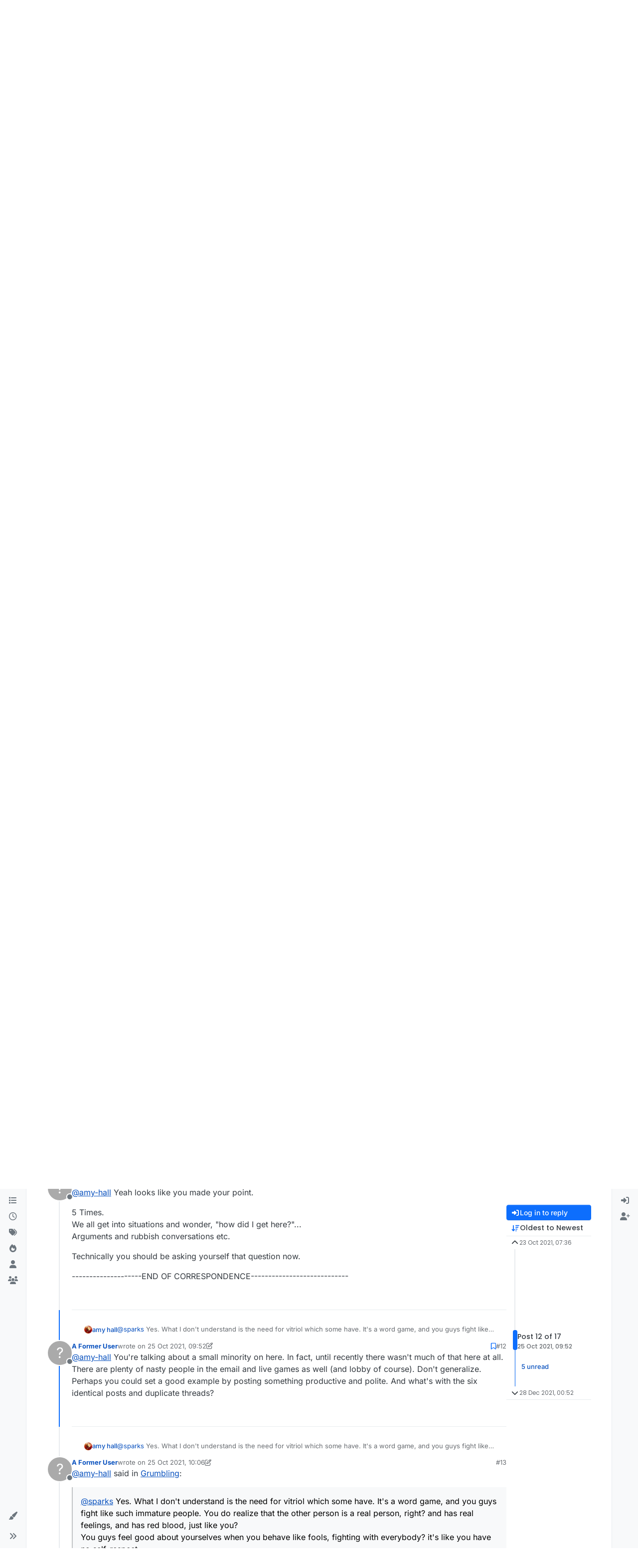

--- FILE ---
content_type: text/html; charset=utf-8
request_url: https://forum.lexulous.com/topic/928/grumbling/12
body_size: 16729
content:
<!DOCTYPE html>
<html lang="en-GB" data-dir="ltr" style="direction: ltr;">
<head>
<title>Grumbling | Lexulous Word Game - Community</title>
<meta name="viewport" content="width&#x3D;device-width, initial-scale&#x3D;1.0" />
	<meta name="content-type" content="text/html; charset=UTF-8" />
	<meta name="apple-mobile-web-app-capable" content="yes" />
	<meta name="mobile-web-app-capable" content="yes" />
	<meta property="og:site_name" content="Lexulous Word Game Forum" />
	<meta name="msapplication-badge" content="frequency=30; polling-uri=https://forum.lexulous.com/sitemap.xml" />
	<meta name="theme-color" content="#ffffff" />
	<meta name="keywords" content="word game community,lexulous,word search,dictionary" />
	<meta name="msapplication-square150x150logo" content="/assets/uploads/system/site-logo.png" />
	<meta name="title" content="Grumbling" />
	<meta property="og:title" content="Grumbling" />
	<meta property="og:type" content="article" />
	<meta property="article:published_time" content="2021-10-23T07:36:21.622Z" />
	<meta property="article:modified_time" content="2021-12-28T00:52:07.363Z" />
	<meta property="article:section" content="Questions &amp;#x2F; Playing Tips " />
	<meta name="description" content="@amy-hall You&#x27;re talking about a small minority on here. In fact, until recently there wasn&#x27;t much of that here at all. There are plenty of nasty people in t..." />
	<meta property="og:description" content="@amy-hall You&#x27;re talking about a small minority on here. In fact, until recently there wasn&#x27;t much of that here at all. There are plenty of nasty people in t..." />
	<meta property="og:image" content="https://forum.lexulous.com/assets/uploads/system/og-image.jpg" />
	<meta property="og:image:url" content="https://forum.lexulous.com/assets/uploads/system/og-image.jpg" />
	<meta property="og:image:width" content="320" />
	<meta property="og:image:height" content="319" />
	<meta property="og:url" content="https://forum.lexulous.com/topic/928/grumbling/12" />
	
<link rel="stylesheet" type="text/css" href="/assets/client.css?v=d91fa233131" />
<link rel="icon" type="image/x-icon" href="/assets/uploads/system/favicon.ico?v&#x3D;d91fa233131" />
	<link rel="manifest" href="/manifest.webmanifest" crossorigin="use-credentials" />
	<link rel="search" type="application/opensearchdescription+xml" title="Lexulous Word Game Forum" href="/osd.xml" />
	<link rel="apple-touch-icon" href="/assets/uploads/system/touchicon-orig.png" />
	<link rel="icon" sizes="36x36" href="/assets/uploads/system/touchicon-36.png" />
	<link rel="icon" sizes="48x48" href="/assets/uploads/system/touchicon-48.png" />
	<link rel="icon" sizes="72x72" href="/assets/uploads/system/touchicon-72.png" />
	<link rel="icon" sizes="96x96" href="/assets/uploads/system/touchicon-96.png" />
	<link rel="icon" sizes="144x144" href="/assets/uploads/system/touchicon-144.png" />
	<link rel="icon" sizes="192x192" href="/assets/uploads/system/touchicon-192.png" />
	<link rel="prefetch" href="/assets/src/modules/composer.js?v&#x3D;d91fa233131" />
	<link rel="prefetch" href="/assets/src/modules/composer/uploads.js?v&#x3D;d91fa233131" />
	<link rel="prefetch" href="/assets/src/modules/composer/drafts.js?v&#x3D;d91fa233131" />
	<link rel="prefetch" href="/assets/src/modules/composer/tags.js?v&#x3D;d91fa233131" />
	<link rel="prefetch" href="/assets/src/modules/composer/categoryList.js?v&#x3D;d91fa233131" />
	<link rel="prefetch" href="/assets/src/modules/composer/resize.js?v&#x3D;d91fa233131" />
	<link rel="prefetch" href="/assets/src/modules/composer/autocomplete.js?v&#x3D;d91fa233131" />
	<link rel="prefetch" href="/assets/templates/composer.tpl?v&#x3D;d91fa233131" />
	<link rel="prefetch" href="/assets/language/en-GB/topic.json?v&#x3D;d91fa233131" />
	<link rel="prefetch" href="/assets/language/en-GB/modules.json?v&#x3D;d91fa233131" />
	<link rel="prefetch" href="/assets/language/en-GB/tags.json?v&#x3D;d91fa233131" />
	<link rel="prefetch stylesheet" href="/assets/plugins/nodebb-plugin-markdown/styles/default.css" />
	<link rel="prefetch" href="/assets/language/en-GB/markdown.json?v&#x3D;d91fa233131" />
	<link rel="stylesheet" href="https://forum.lexulous.com/assets/plugins/nodebb-plugin-emoji/emoji/styles.css?v&#x3D;d91fa233131" />
	<link rel="canonical" href="https://forum.lexulous.com/topic/928/grumbling" />
	<link rel="up" href="https://forum.lexulous.com/category/6/questions-playing-tips" />
	<link rel="author" href="https://forum.lexulous.com/user/" />
	
<script>
var config = JSON.parse('{"relative_path":"","upload_url":"/assets/uploads","asset_base_url":"/assets","assetBaseUrl":"/assets","siteTitle":"Lexulous Word Game Forum","browserTitle":"Lexulous Word Game - Community","description":"A place for all Lexulous gamers to interact and enjoy!","keywords":"word game community,lexulous,word search,dictionary","brand:logo":"&#x2F;assets&#x2F;uploads&#x2F;system&#x2F;site-logo.png","titleLayout":"&#123;pageTitle&#125; | &#123;browserTitle&#125;","showSiteTitle":false,"maintenanceMode":false,"postQueue":1,"minimumTitleLength":3,"maximumTitleLength":255,"minimumPostLength":8,"maximumPostLength":32767,"minimumTagsPerTopic":0,"maximumTagsPerTopic":5,"minimumTagLength":3,"maximumTagLength":15,"undoTimeout":10000,"useOutgoingLinksPage":true,"outgoingLinksWhitelist":"www.lexulous.com,lexulous.com,play.google.com,apps.apple.com","allowGuestHandles":false,"allowTopicsThumbnail":true,"usePagination":true,"disableChat":true,"disableChatMessageEditing":false,"maximumChatMessageLength":1000,"socketioTransports":["polling","websocket"],"socketioOrigins":"https://forum.lexulous.com:*","websocketAddress":"","maxReconnectionAttempts":5,"reconnectionDelay":1500,"topicsPerPage":20,"postsPerPage":20,"maximumFileSize":2048,"theme:id":"nodebb-theme-harmony","theme:src":"","defaultLang":"en-GB","userLang":"en-GB","loggedIn":false,"uid":-1,"cache-buster":"v=d91fa233131","topicPostSort":"oldest_to_newest","categoryTopicSort":"recently_replied","csrf_token":false,"searchEnabled":true,"searchDefaultInQuick":"titles","bootswatchSkin":"","composer:showHelpTab":true,"enablePostHistory":true,"timeagoCutoff":30,"timeagoCodes":["af","am","ar","az-short","az","be","bg","bs","ca","cs","cy","da","de-short","de","dv","el","en-short","en","es-short","es","et","eu","fa-short","fa","fi","fr-short","fr","gl","he","hr","hu","hy","id","is","it-short","it","ja","jv","ko","ky","lt","lv","mk","nl","no","pl","pt-br-short","pt-br","pt-short","pt","ro","rs","ru","rw","si","sk","sl","sq","sr","sv","th","tr-short","tr","uk","ur","uz","vi","zh-CN","zh-TW"],"cookies":{"enabled":false,"message":"[[global:cookies.message]]","dismiss":"[[global:cookies.accept]]","link":"[[global:cookies.learn-more]]","link_url":"https:&#x2F;&#x2F;www.cookiesandyou.com"},"thumbs":{"size":512},"emailPrompt":1,"useragent":{"isSafari":false},"fontawesome":{"pro":false,"styles":["solid","brands","regular"],"version":"6.7.2"},"activitypub":{"probe":0},"acpLang":"undefined","topicSearchEnabled":false,"disableCustomUserSkins":false,"defaultBootswatchSkin":"","theme":{"enableQuickReply":true,"enableBreadcrumbs":true,"centerHeaderElements":false,"mobileTopicTeasers":false,"stickyToolbar":true,"topicSidebarTools":true,"topMobilebar":false,"autohideBottombar":true,"openSidebars":false,"chatModals":false},"openDraftsOnPageLoad":false,"composer-default":{"composeRouteEnabled":"off"},"markdown":{"highlight":1,"hljsLanguages":["common"],"theme":"default.css","defaultHighlightLanguage":"","externalMark":false},"google-analytics":{"displayFeatures":"on","id":"UA-257690-43","ga4id":"G-NT9QNW5X1V","useUA":"off"},"emojiCustomFirst":false,"sso-google":{"style":"light"},"spam-be-gone":{}}');
var app = {
user: JSON.parse('{"uid":-1,"username":"Guest","displayname":"Guest","userslug":"","fullname":"Guest","email":"","icon:text":"?","icon:bgColor":"#aaa","groupTitle":"","groupTitleArray":[],"status":"offline","reputation":0,"email:confirmed":false,"unreadData":{"":{},"new":{},"watched":{},"unreplied":{}},"isAdmin":false,"isGlobalMod":false,"isMod":false,"privileges":{"chat":false,"chat:privileged":false,"upload:post:image":false,"upload:post:file":false,"signature":false,"invite":false,"group:create":false,"search:content":false,"search:users":false,"search:tags":false,"view:users":true,"view:tags":true,"view:groups":true,"local:login":false,"ban":false,"mute":false,"view:users:info":false},"blocks":[],"timeagoCode":"en","offline":true,"lastRoomId":null,"isEmailConfirmSent":false}')
};
document.documentElement.style.setProperty('--panel-offset', `0px`);
</script>


</head>
<body class="page-topic page-topic-928 page-topic-grumbling template-topic page-topic-category-6 page-topic-category-questions-x2f-playing-tips parent-category-6 page-status-200 theme-harmony user-guest skin-noskin">
<a class="visually-hidden-focusable position-absolute top-0 start-0 p-3 m-3 bg-body" style="z-index: 1021;" href="#content">Skip to content</a>

<div class="layout-container d-flex justify-content-between pb-4 pb-md-0">
<nav component="sidebar/left" class=" text-dark bg-light sidebar sidebar-left start-0 border-end vh-100 d-none d-lg-flex flex-column justify-content-between sticky-top">
<ul id="main-nav" class="list-unstyled d-flex flex-column w-100 gap-2 mt-2 overflow-y-auto">


<li class="nav-item mx-2 " title="Categories">
<a class="nav-link navigation-link d-flex gap-2 justify-content-between align-items-center "  href="&#x2F;categories"  aria-label="Categories">
<span class="d-flex gap-2 align-items-center text-nowrap truncate-open">
<span class="position-relative">

<i class="fa fa-fw fa-list" data-content=""></i>
<span component="navigation/count" class="visible-closed position-absolute top-0 start-100 translate-middle badge rounded-1 bg-primary hidden"></span>

</span>
<span class="nav-text small visible-open fw-semibold text-truncate">Categories</span>
</span>
<span component="navigation/count" class="visible-open badge rounded-1 bg-primary hidden"></span>
</a>

</li>



<li class="nav-item mx-2 " title="Recent">
<a class="nav-link navigation-link d-flex gap-2 justify-content-between align-items-center "  href="&#x2F;recent"  aria-label="Recent">
<span class="d-flex gap-2 align-items-center text-nowrap truncate-open">
<span class="position-relative">

<i class="fa fa-fw fa-clock-o" data-content=""></i>
<span component="navigation/count" class="visible-closed position-absolute top-0 start-100 translate-middle badge rounded-1 bg-primary hidden"></span>

</span>
<span class="nav-text small visible-open fw-semibold text-truncate">Recent</span>
</span>
<span component="navigation/count" class="visible-open badge rounded-1 bg-primary hidden"></span>
</a>

</li>



<li class="nav-item mx-2 " title="Tags">
<a class="nav-link navigation-link d-flex gap-2 justify-content-between align-items-center "  href="&#x2F;tags"  aria-label="Tags">
<span class="d-flex gap-2 align-items-center text-nowrap truncate-open">
<span class="position-relative">

<i class="fa fa-fw fa-tags" data-content=""></i>
<span component="navigation/count" class="visible-closed position-absolute top-0 start-100 translate-middle badge rounded-1 bg-primary hidden"></span>

</span>
<span class="nav-text small visible-open fw-semibold text-truncate">Tags</span>
</span>
<span component="navigation/count" class="visible-open badge rounded-1 bg-primary hidden"></span>
</a>

</li>



<li class="nav-item mx-2 " title="Popular">
<a class="nav-link navigation-link d-flex gap-2 justify-content-between align-items-center "  href="&#x2F;popular"  aria-label="Popular">
<span class="d-flex gap-2 align-items-center text-nowrap truncate-open">
<span class="position-relative">

<i class="fa fa-fw fa-fire" data-content=""></i>
<span component="navigation/count" class="visible-closed position-absolute top-0 start-100 translate-middle badge rounded-1 bg-primary hidden"></span>

</span>
<span class="nav-text small visible-open fw-semibold text-truncate">Popular</span>
</span>
<span component="navigation/count" class="visible-open badge rounded-1 bg-primary hidden"></span>
</a>

</li>



<li class="nav-item mx-2 " title="Users">
<a class="nav-link navigation-link d-flex gap-2 justify-content-between align-items-center "  href="&#x2F;users"  aria-label="Users">
<span class="d-flex gap-2 align-items-center text-nowrap truncate-open">
<span class="position-relative">

<i class="fa fa-fw fa-user" data-content=""></i>
<span component="navigation/count" class="visible-closed position-absolute top-0 start-100 translate-middle badge rounded-1 bg-primary hidden"></span>

</span>
<span class="nav-text small visible-open fw-semibold text-truncate">Users</span>
</span>
<span component="navigation/count" class="visible-open badge rounded-1 bg-primary hidden"></span>
</a>

</li>



<li class="nav-item mx-2 " title="Groups">
<a class="nav-link navigation-link d-flex gap-2 justify-content-between align-items-center "  href="&#x2F;groups"  aria-label="Groups">
<span class="d-flex gap-2 align-items-center text-nowrap truncate-open">
<span class="position-relative">

<i class="fa fa-fw fa-group" data-content=""></i>
<span component="navigation/count" class="visible-closed position-absolute top-0 start-100 translate-middle badge rounded-1 bg-primary hidden"></span>

</span>
<span class="nav-text small visible-open fw-semibold text-truncate">Groups</span>
</span>
<span component="navigation/count" class="visible-open badge rounded-1 bg-primary hidden"></span>
</a>

</li>


</ul>
<div class="sidebar-toggle-container align-self-start">

<div class="dropend m-2" component="skinSwitcher" title="Skins">
<a data-bs-toggle="dropdown" href="#" role="button" class="nav-link position-relative" aria-haspopup="true" aria-expanded="false" aria-label="Skins">
<span class="justify-content-between w-100">
<span class="d-flex gap-2 align-items-center text-nowrap truncate-open">
<span>
<i component="skinSwitcher/icon" class="fa fa-fw fa-paintbrush"></i>
</span>
<span class="nav-text small visible-open fw-semibold">Skins</span>
</span>
</span>
</a>
<ul class="dropdown-menu p-1 text-sm overflow-auto p-1" role="menu">
<div class="d-flex">
<div>
<li class="dropdown-header">Light</li>
<div class="d-grid" style="grid-template-columns: 1fr 1fr;">

<li>
<a href="#" class="dropdown-item rounded-1" data-value="brite" role="menuitem">Brite <i class="fa fa-fw fa-check  invisible "></i></a>
</li>

<li>
<a href="#" class="dropdown-item rounded-1" data-value="cerulean" role="menuitem">Cerulean <i class="fa fa-fw fa-check  invisible "></i></a>
</li>

<li>
<a href="#" class="dropdown-item rounded-1" data-value="cosmo" role="menuitem">Cosmo <i class="fa fa-fw fa-check  invisible "></i></a>
</li>

<li>
<a href="#" class="dropdown-item rounded-1" data-value="flatly" role="menuitem">Flatly <i class="fa fa-fw fa-check  invisible "></i></a>
</li>

<li>
<a href="#" class="dropdown-item rounded-1" data-value="journal" role="menuitem">Journal <i class="fa fa-fw fa-check  invisible "></i></a>
</li>

<li>
<a href="#" class="dropdown-item rounded-1" data-value="litera" role="menuitem">Litera <i class="fa fa-fw fa-check  invisible "></i></a>
</li>

<li>
<a href="#" class="dropdown-item rounded-1" data-value="lumen" role="menuitem">Lumen <i class="fa fa-fw fa-check  invisible "></i></a>
</li>

<li>
<a href="#" class="dropdown-item rounded-1" data-value="lux" role="menuitem">Lux <i class="fa fa-fw fa-check  invisible "></i></a>
</li>

<li>
<a href="#" class="dropdown-item rounded-1" data-value="materia" role="menuitem">Materia <i class="fa fa-fw fa-check  invisible "></i></a>
</li>

<li>
<a href="#" class="dropdown-item rounded-1" data-value="minty" role="menuitem">Minty <i class="fa fa-fw fa-check  invisible "></i></a>
</li>

<li>
<a href="#" class="dropdown-item rounded-1" data-value="morph" role="menuitem">Morph <i class="fa fa-fw fa-check  invisible "></i></a>
</li>

<li>
<a href="#" class="dropdown-item rounded-1" data-value="pulse" role="menuitem">Pulse <i class="fa fa-fw fa-check  invisible "></i></a>
</li>

<li>
<a href="#" class="dropdown-item rounded-1" data-value="sandstone" role="menuitem">Sandstone <i class="fa fa-fw fa-check  invisible "></i></a>
</li>

<li>
<a href="#" class="dropdown-item rounded-1" data-value="simplex" role="menuitem">Simplex <i class="fa fa-fw fa-check  invisible "></i></a>
</li>

<li>
<a href="#" class="dropdown-item rounded-1" data-value="sketchy" role="menuitem">Sketchy <i class="fa fa-fw fa-check  invisible "></i></a>
</li>

<li>
<a href="#" class="dropdown-item rounded-1" data-value="spacelab" role="menuitem">Spacelab <i class="fa fa-fw fa-check  invisible "></i></a>
</li>

<li>
<a href="#" class="dropdown-item rounded-1" data-value="united" role="menuitem">United <i class="fa fa-fw fa-check  invisible "></i></a>
</li>

<li>
<a href="#" class="dropdown-item rounded-1" data-value="yeti" role="menuitem">Yeti <i class="fa fa-fw fa-check  invisible "></i></a>
</li>

<li>
<a href="#" class="dropdown-item rounded-1" data-value="zephyr" role="menuitem">Zephyr <i class="fa fa-fw fa-check  invisible "></i></a>
</li>

</div>
</div>
<div>
<li class="dropdown-header">Dark</li>

<li>
<a href="#" class="dropdown-item rounded-1" data-value="cyborg" role="menuitem">Cyborg <i class="fa fa-fw fa-check  invisible "></i></a>
</li>

<li>
<a href="#" class="dropdown-item rounded-1" data-value="darkly" role="menuitem">Darkly <i class="fa fa-fw fa-check  invisible "></i></a>
</li>

<li>
<a href="#" class="dropdown-item rounded-1" data-value="quartz" role="menuitem">Quartz <i class="fa fa-fw fa-check  invisible "></i></a>
</li>

<li>
<a href="#" class="dropdown-item rounded-1" data-value="slate" role="menuitem">Slate <i class="fa fa-fw fa-check  invisible "></i></a>
</li>

<li>
<a href="#" class="dropdown-item rounded-1" data-value="solar" role="menuitem">Solar <i class="fa fa-fw fa-check  invisible "></i></a>
</li>

<li>
<a href="#" class="dropdown-item rounded-1" data-value="superhero" role="menuitem">Superhero <i class="fa fa-fw fa-check  invisible "></i></a>
</li>

<li>
<a href="#" class="dropdown-item rounded-1" data-value="vapor" role="menuitem">Vapor <i class="fa fa-fw fa-check  invisible "></i></a>
</li>

</div>
</div>
<hr class="my-1"/>
<div class="d-grid" style="grid-template-columns: 1fr 1fr;">

<li>
<a href="#" class="dropdown-item rounded-1" data-value="" role="menuitem">Default (No Skin) <i class="fa fa-fw fa-check "></i></a>
</li>

<li>
<a href="#" class="dropdown-item rounded-1" data-value="noskin" role="menuitem">No Skin <i class="fa fa-fw fa-check  invisible "></i></a>
</li>


</div>
</ul>
</div>

<div class="sidebar-toggle m-2 d-none d-lg-block">
<a href="#" role="button" component="sidebar/toggle" class="nav-link d-flex gap-2 align-items-center p-2 pointer w-100 text-nowrap" title="Expand" aria-label="Sidebar Toggle">
<i class="fa fa-fw fa-angles-right"></i>
<i class="fa fa-fw fa-angles-left"></i>
<span class="nav-text visible-open fw-semibold small lh-1">Collapse</span>
</a>
</div>
</div>
</nav>
<main id="panel" class="d-flex flex-column gap-3 flex-grow-1 mt-3" style="min-width: 0;">

<div class="container-lg px-md-4 brand-container">
<div class="col-12 d-flex border-bottom pb-3 ">

<div component="brand/wrapper" class="d-flex align-items-center gap-3 p-2 rounded-1 align-content-stretch ">

<a component="brand/anchor" href="/" title="Brand Logo">
<img component="brand/logo" alt="Lexulous Word Game" class="" src="/assets/uploads/system/site-logo.png?v=d91fa233131" />
</a>


</div>


</div>
</div>

<div class="container-lg px-md-4 d-flex flex-column gap-3 h-100 mb-5 mb-lg-0" id="content">
<noscript>
<div class="alert alert-danger">
<p>
Your browser does not seem to support JavaScript. As a result, your viewing experience will be diminished, and you have been placed in <strong>read-only mode</strong>.
</p>
<p>
Please download a browser that supports JavaScript, or enable it if it's disabled (i.e. NoScript).
</p>
</div>
</noscript>
<script type="application/ld+json">{
"@context": "https://schema.org",
"@type": "BreadcrumbList",
"itemListElement": [{
"@type": "ListItem",
"position": 1,
"name": "Lexulous Word Game Forum",
"item": "https://forum.lexulous.com"
}
,{
"@type": "ListItem",
"position": 2,
"name": "Questions &#x2F; Playing Tips "
,"item": "https://forum.lexulous.com/category/6/questions-playing-tips"
},{
"@type": "ListItem",
"position": 3,
"name": "Grumbling"

}
]}</script>


<ol class="breadcrumb mb-0 " itemscope="itemscope" itemprop="breadcrumb" itemtype="http://schema.org/BreadcrumbList">

<li itemscope="itemscope" itemprop="itemListElement" itemtype="http://schema.org/ListItem" class="breadcrumb-item ">
<meta itemprop="position" content="1" />
<a href="https://forum.lexulous.com" itemprop="item">
<span class="fw-semibold" itemprop="name">Home</span>
</a>
</li>

<li itemscope="itemscope" itemprop="itemListElement" itemtype="http://schema.org/ListItem" class="breadcrumb-item ">
<meta itemprop="position" content="2" />
<a href="https://forum.lexulous.com/category/6/questions-playing-tips" itemprop="item">
<span class="fw-semibold" itemprop="name">Questions &#x2F; Playing Tips </span>
</a>
</li>

<li component="breadcrumb/current" itemscope="itemscope" itemprop="itemListElement" itemtype="http://schema.org/ListItem" class="breadcrumb-item active">
<meta itemprop="position" content="3" />

<span class="fw-semibold" itemprop="name">Grumbling</span>

</li>

</ol>



<div class="flex-fill" itemid="/topic/928/grumbling/12" itemscope itemtype="https://schema.org/DiscussionForumPosting">
<meta itemprop="headline" content="Grumbling">
<meta itemprop="text" content="Grumbling">
<meta itemprop="url" content="/topic/928/grumbling/12">
<meta itemprop="datePublished" content="2021-10-23T07:36:21.622Z">
<meta itemprop="dateModified" content="2021-12-28T00:52:07.363Z">
<div itemprop="author" itemscope itemtype="https://schema.org/Person">
<meta itemprop="name" content="amy hall">
<meta itemprop="url" content="/user/amy-hall">
</div>
<div class="d-flex flex-column gap-3">
<div class="d-flex gap-2 flex-wrap">
<div class="d-flex flex-column gap-3 flex-1">
<h1 component="post/header" class="tracking-tight fw-semibold fs-3 mb-0 text-break ">
<span class="topic-title" component="topic/title">Grumbling</span>
</h1>
<div class="topic-info d-flex gap-2 align-items-center flex-wrap ">
<span component="topic/labels" class="d-flex gap-2 ">
<span component="topic/scheduled" class="badge badge border border-gray-300 text-body hidden">
<i class="fa fa-clock-o"></i> Scheduled
</span>
<span component="topic/pinned" class="badge badge border border-gray-300 text-body hidden">
<i class="fa fa-thumb-tack"></i> Pinned
</span>
<span component="topic/locked" class="badge badge border border-gray-300 text-body ">
<i class="fa fa-lock"></i> Locked
</span>
<a component="topic/moved" href="/category/" class="badge badge border border-gray-300 text-body text-decoration-none hidden">
<i class="fa fa-arrow-circle-right"></i> Moved
</a>

</span>
<a href="/category/6/questions-playing-tips" class="badge px-1 text-truncate text-decoration-none border" style="color: #ffffff;background-color: #7CAFC2;border-color: #7CAFC2!important; max-width: 70vw;">
			<i class="fa fa-fw fa-book"></i>
			Questions &#x2F; Playing Tips 
		</a>
<div data-tid="928" component="topic/tags" class="lh-1 tags tag-list d-flex flex-wrap hidden-xs hidden-empty gap-2"></div>
<div class="d-flex gap-2"><span class="badge text-body border border-gray-300 stats text-xs">
<i class="fa-regular fa-fw fa-message visible-xs-inline" title="Posts"></i>
<span component="topic/post-count" title="17" class="fw-bold">17</span>
<span class="hidden-xs text-lowercase fw-normal">Posts</span>
</span>
<span class="badge text-body border border-gray-300 stats text-xs">
<i class="fa fa-fw fa-user visible-xs-inline" title="Posters"></i>
<span title="6" class="fw-bold">6</span>
<span class="hidden-xs text-lowercase fw-normal">Posters</span>
</span>
<span class="badge text-body border border-gray-300 stats text-xs">
<i class="fa fa-fw fa-eye visible-xs-inline" title="Views"></i>
<span class="fw-bold" title="2354">2.4k</span>
<span class="hidden-xs text-lowercase fw-normal">Views</span>
</span>

<span class="badge text-body border border-gray-300 stats text-xs">
<i class="fa fa-fw fa-bell-o visible-xs-inline" title="Watching"></i>
<span class="fw-bold" title="2354">6</span>
<span class="hidden-xs text-lowercase fw-normal">Watching</span>
</span>
</div>
</div>
</div>
<div class="d-flex flex-wrap gap-2 align-items-start mt-2 hidden-empty" component="topic/thumb/list"></div>
</div>
<div class="row mb-4 mb-lg-0">
<div class="topic col-lg-12">
<div class="sticky-tools d-block d-lg-none" style="top: 0;">
<nav class="d-flex flex-nowrap my-2 p-0 border-0 rounded topic-main-buttons">
<div class="d-flex flex-row p-2 text-bg-light border rounded w-100 align-items-center">
<div class="d-flex me-auto mb-0 gap-2 align-items-center flex-wrap">


<div class="btn-group bottom-sheet" component="thread/sort">
<button class="btn btn-ghost btn-sm ff-secondary d-flex gap-2 align-items-center dropdown-toggle text-truncate" data-bs-toggle="dropdown" aria-haspopup="true" aria-expanded="false" aria-label="Post sort option, Oldest to Newest">
<i class="fa fa-fw fa-arrow-down-wide-short text-primary"></i>
<span class="d-none d-md-inline fw-semibold text-truncate text-nowrap">Oldest to Newest</span>
</button>
<ul class="dropdown-menu p-1 text-sm" role="menu">
<li>
<a class="dropdown-item rounded-1 d-flex align-items-center gap-2" href="#" class="oldest_to_newest" data-sort="oldest_to_newest" role="menuitem">
<span class="flex-grow-1">Oldest to Newest</span>
<i class="flex-shrink-0 fa fa-fw text-secondary"></i>
</a>
</li>
<li>
<a class="dropdown-item rounded-1 d-flex align-items-center gap-2" href="#" class="newest_to_oldest" data-sort="newest_to_oldest" role="menuitem">
<span class="flex-grow-1">Newest to Oldest</span>
<i class="flex-shrink-0 fa fa-fw text-secondary"></i>
</a>
</li>
<li>
<a class="dropdown-item rounded-1 d-flex align-items-center gap-2" href="#" class="most_votes" data-sort="most_votes" role="menuitem">
<span class="flex-grow-1">Most Votes</span>
<i class="flex-shrink-0 fa fa-fw text-secondary"></i>
</a>
</li>
</ul>
</div>


</div>
<div component="topic/reply/container" class="btn-group hidden">
<a href="/compose?tid=928" class="d-flex  gap-2 align-items-center btn btn-sm btn-primary fw-semibold" component="topic/reply" data-ajaxify="false" role="button"><i class="fa fa-fw fa-reply "></i><span class="d-none d-md-block text-truncate text-nowrap">Reply</span></a>
<button type="button" class="btn btn-sm btn-primary dropdown-toggle flex-0" data-bs-toggle="dropdown" aria-haspopup="true" aria-expanded="false" aria-label="Reply options">
<span class="caret"></span>
</button>
<ul class="dropdown-menu dropdown-menu-end p-1 text-sm" role="menu">
<li><a class="dropdown-item rounded-1" href="#" component="topic/reply-as-topic" role="menuitem">Reply as topic</a></li>
</ul>
</div>


<a component="topic/reply/guest" href="/login" class="d-flex gap-2 align-items-center fw-semibold btn btn-sm btn-primary"><i class="fa fa-fw fa-sign-in "></i><span>Log in to reply</span></a>


</div>
</nav>
</div>



<div component="topic/deleted/message" class="alert alert-warning d-flex justify-content-between flex-wrap hidden">
<span>This topic has been deleted. Only users with topic management privileges can see it.</span>
<span>

</span>
</div>

<div class="d-flex gap-0 gap-lg-5">
<div class="posts-container" style="min-width: 0;">
<ul component="topic" class="posts timeline list-unstyled p-0 py-3" style="min-width: 0;" data-tid="928" data-cid="6">

<li component="post" class="pt-4   " data-index="2" data-pid="4672" data-uid="3783" data-timestamp="1635025355290" data-username="A Former User" data-userslug="" itemprop="comment" itemtype="http://schema.org/Comment" itemscope>
<a component="post/anchor" data-index="2" id="3"></a>
<meta itemprop="datePublished" content="2021-10-23T21:42:35.290Z">



<div component="post/parent" data-collapsed="true" data-parent-pid="4669" data-uid="3976" class="btn btn-ghost btn-sm d-flex gap-2 text-start flex-row mb-2" style="font-size: 13px;">
<div class="d-flex gap-2 text-nowrap">
<div class="d-flex flex-nowrap gap-1 align-items-center">
<a href="/user/" class="text-decoration-none lh-1"><span title="A Former User" data-uid="0" class="avatar not-responsive align-middle avatar-rounded" component="avatar/icon" style="--avatar-size: 16px; background-color: #aaa">?</span></a>
<a class="fw-semibold text-truncate" style="max-width: 150px;" href="/user/">A Former User</a>
</div>
<a href="/post/4669" class="text-muted timeago text-nowrap hidden" title="2021-10-23T13:38:36.571Z"></a>
</div>
<div component="post/parent/content" class="text-muted line-clamp-1 text-break w-100"><p dir="auto"><a class="plugin-mentions-user plugin-mentions-a" href="/user/amy-hall">@<bdi>amy-hall</bdi></a><br />
None of your goddamn business. Piss off.</p>
</div>
</div>

<div class="d-flex align-items-start gap-3 post-container-parent">
<div class="bg-body d-none d-sm-block rounded-circle" style="outline: 2px solid var(--bs-body-bg);">
<a class="d-inline-block position-relative text-decoration-none" href="#" aria-label="Profile page for user A Former User">
<span title="A Former User" data-uid="0" class="avatar  avatar-rounded" component="user/picture" style="--avatar-size: 48px; background-color: #aaa">?</span>

<span component="user/status" class="position-absolute top-100 start-100 border border-white border-2 rounded-circle status offline"><span class="visually-hidden">Offline</span></span>

</a>
</div>
<div class="post-container d-flex gap-2 flex-grow-1 flex-column w-100" style="min-width:0;">
<div class="d-flex align-items-start justify-content-between gap-1 flex-nowrap w-100 post-header" itemprop="author" itemscope itemtype="https://schema.org/Person">
<div class="d-flex gap-1 flex-wrap align-items-center text-truncate">
<meta itemprop="name" content="A Former User">

<div class="d-flex flex-nowrap gap-1 align-items-center text-truncate">
<div class="bg-body d-sm-none">
<a class="d-inline-block position-relative text-decoration-none" href="#">
<span title="A Former User" data-uid="0" class="avatar  avatar-rounded" component="user/picture" style="--avatar-size: 20px; background-color: #aaa">?</span>

<span component="user/status" class="position-absolute top-100 start-100 border border-white border-2 rounded-circle status offline"><span class="visually-hidden">Offline</span></span>

</a>
</div>
<a class="fw-bold text-nowrap text-truncate" href="#" data-username="A Former User" data-uid="0">A Former User</a>
</div>


<div class="d-flex gap-1 align-items-center">
<span class="text-muted">wrote on <a href="/post/4672" class="timeago text-muted" title="2021-10-23T21:42:35.290Z"></a></span>
<i component="post/edit-indicator" class="fa fa-edit text-muted edit-icon hidden" title="Edited Invalid Date"></i>
<span data-editor="" component="post/editor" class="visually-hidden">last edited by  <span class="timeago" title="Invalid Date"></span></span>
</div>

</div>
<div class="d-flex align-items-center gap-1 justify-content-end">
<span class="bookmarked opacity-0 text-primary"><i class="fa fa-bookmark-o"></i></span>
<a href="/post/4672" class="post-index text-muted d-none d-md-inline">#3</a>
</div>
</div>
<div class="content text-break" component="post/content" itemprop="text">
<p dir="auto">@roymccoy OMG all I can do is praise you.</p>

</div>
<div component="post/footer" class="post-footer border-bottom pb-2">

<div class="d-flex flex-wrap-reverse gap-2 justify-content-end">

<a component="post/reply-count" data-target-component="post/replies/container" href="#" class="d-flex gap-2 align-items-center btn btn-ghost ff-secondary border rounded-1 p-1 text-muted text-decoration-none text-xs hidden">
<span component="post/reply-count/avatars" class="d-flex gap-1 ">


</span>
<span class="ms-2 replies-count fw-semibold text-nowrap" component="post/reply-count/text" data-replies="0">1 Reply</span>
<span class="ms-2 replies-last hidden-xs fw-semibold">Last reply <span class="timeago" title=""></span></span>
<i class="fa fa-fw fa-chevron-down" component="post/replies/open"></i>
</a>

<div component="post/actions" class="d-flex flex-grow-1 align-items-center justify-content-end gap-1 post-tools">
<!-- This partial intentionally left blank; overwritten by nodebb-plugin-reactions -->
<a component="post/reply" href="#" class="btn btn-ghost btn-sm hidden" title="Reply"><i class="fa fa-fw fa-reply text-primary"></i></a>
<a component="post/quote" href="#" class="btn btn-ghost btn-sm hidden" title="Quote"><i class="fa fa-fw fa-quote-right text-primary"></i></a>


<div class="d-flex votes align-items-center">
<a component="post/upvote" href="#" class="btn btn-ghost btn-sm" title="Upvote post">
<i class="fa fa-fw fa-chevron-up text-primary"></i>
</a>
<meta itemprop="upvoteCount" content="0">
<meta itemprop="downvoteCount" content="0">
<a href="#" class="px-2 mx-1 btn btn-ghost btn-sm" component="post/vote-count" data-votes="0" title="Voters">0</a>

</div>

<span component="post/tools" class="dropdown bottom-sheet ">
<a class="btn btn-ghost btn-sm ff-secondary dropdown-toggle" href="#" data-bs-toggle="dropdown" aria-haspopup="true" aria-expanded="false" aria-label="Post tools"><i class="fa fa-fw fa-ellipsis-v text-primary"></i></a>
<ul class="dropdown-menu dropdown-menu-end p-1 text-sm" role="menu"></ul>
</span>
</div>
</div>
<div component="post/replies/container" class="my-2 col-11 border rounded-1 p-3 hidden-empty"></div>
</div>
</div>
</div>

</li>




<li component="post" class="pt-4   " data-index="3" data-pid="4673" data-uid="3783" data-timestamp="1635027875036" data-username="A Former User" data-userslug="" itemprop="comment" itemtype="http://schema.org/Comment" itemscope>
<a component="post/anchor" data-index="3" id="4"></a>
<meta itemprop="datePublished" content="2021-10-23T22:24:35.036Z">



<div component="post/parent" data-collapsed="true" data-parent-pid="4665" data-uid="1460" class="btn btn-ghost btn-sm d-flex gap-2 text-start flex-row mb-2" style="font-size: 13px;">
<div class="d-flex gap-2 text-nowrap">
<div class="d-flex flex-nowrap gap-1 align-items-center">
<a href="/user/amy-hall" class="text-decoration-none lh-1"><img title="amy hall" data-uid="1460" class="avatar not-responsive align-middle avatar-rounded" alt="amy hall" loading="lazy" component="avatar/picture" src="https://lh3.googleusercontent.com/a-/AOh14GiOQZ7Qmed3pho_GspCSRwvbFxzO5SvmxQSZ2Jm0g=s96-c" style="--avatar-size: 16px;" onError="this.remove()" itemprop="image" /><span title="amy hall" data-uid="1460" class="avatar not-responsive align-middle avatar-rounded" component="avatar/icon" style="--avatar-size: 16px; background-color: #009688">A</span></a>
<a class="fw-semibold text-truncate" style="max-width: 150px;" href="/user/amy-hall">amy hall</a>
</div>
<a href="/post/4665" class="text-muted timeago text-nowrap hidden" title="2021-10-23T07:36:21.622Z"></a>
</div>
<div component="post/parent/content" class="text-muted line-clamp-1 text-break w-100"><p dir="auto">I love playing email Lex.  I learn so much more and have made "friends' with some very nice people.  Folks who are so funny, and full of warm intent.</p>
<p dir="auto">However, in the forum, why is everybody so grouchy?</p>
</div>
</div>

<div class="d-flex align-items-start gap-3 post-container-parent">
<div class="bg-body d-none d-sm-block rounded-circle" style="outline: 2px solid var(--bs-body-bg);">
<a class="d-inline-block position-relative text-decoration-none" href="#" aria-label="Profile page for user A Former User">
<span title="A Former User" data-uid="0" class="avatar  avatar-rounded" component="user/picture" style="--avatar-size: 48px; background-color: #aaa">?</span>

<span component="user/status" class="position-absolute top-100 start-100 border border-white border-2 rounded-circle status offline"><span class="visually-hidden">Offline</span></span>

</a>
</div>
<div class="post-container d-flex gap-2 flex-grow-1 flex-column w-100" style="min-width:0;">
<div class="d-flex align-items-start justify-content-between gap-1 flex-nowrap w-100 post-header" itemprop="author" itemscope itemtype="https://schema.org/Person">
<div class="d-flex gap-1 flex-wrap align-items-center text-truncate">
<meta itemprop="name" content="A Former User">

<div class="d-flex flex-nowrap gap-1 align-items-center text-truncate">
<div class="bg-body d-sm-none">
<a class="d-inline-block position-relative text-decoration-none" href="#">
<span title="A Former User" data-uid="0" class="avatar  avatar-rounded" component="user/picture" style="--avatar-size: 20px; background-color: #aaa">?</span>

<span component="user/status" class="position-absolute top-100 start-100 border border-white border-2 rounded-circle status offline"><span class="visually-hidden">Offline</span></span>

</a>
</div>
<a class="fw-bold text-nowrap text-truncate" href="#" data-username="A Former User" data-uid="0">A Former User</a>
</div>


<div class="d-flex gap-1 align-items-center">
<span class="text-muted">wrote on <a href="/post/4673" class="timeago text-muted" title="2021-10-23T22:24:35.036Z"></a></span>
<i component="post/edit-indicator" class="fa fa-edit text-muted edit-icon hidden" title="Edited Invalid Date"></i>
<span data-editor="" component="post/editor" class="visually-hidden">last edited by  <span class="timeago" title="Invalid Date"></span></span>
</div>

</div>
<div class="d-flex align-items-center gap-1 justify-content-end">
<span class="bookmarked opacity-0 text-primary"><i class="fa fa-bookmark-o"></i></span>
<a href="/post/4673" class="post-index text-muted d-none d-md-inline">#4</a>
</div>
</div>
<div class="content text-break" component="post/content" itemprop="text">
<p dir="auto"><a class="plugin-mentions-user plugin-mentions-a" href="/user/amy-hall">@<bdi>amy-hall</bdi></a> Have you seen the Lobby?</p>

</div>
<div component="post/footer" class="post-footer border-bottom pb-2">

<div class="d-flex flex-wrap-reverse gap-2 justify-content-between">

<a component="post/reply-count" data-target-component="post/replies/container" href="#" class="d-flex gap-2 align-items-center btn btn-ghost ff-secondary border rounded-1 p-1 text-muted text-decoration-none text-xs ">
<span component="post/reply-count/avatars" class="d-flex gap-1 ">

<span><img title="amy hall" data-uid="1460" class="avatar avatar-tooltip avatar-rounded" alt="amy hall" loading="lazy" component="avatar/picture" src="https://lh3.googleusercontent.com/a-/AOh14GiOQZ7Qmed3pho_GspCSRwvbFxzO5SvmxQSZ2Jm0g=s96-c" style="--avatar-size: 20px;" onError="this.remove()" itemprop="image" /><span title="amy hall" data-uid="1460" class="avatar avatar-tooltip avatar-rounded" component="avatar/icon" style="--avatar-size: 20px; background-color: #009688">A</span></span>


</span>
<span class="ms-2 replies-count fw-semibold text-nowrap" component="post/reply-count/text" data-replies="6">6 Replies</span>
<span class="ms-2 replies-last hidden-xs fw-semibold">Last reply <span class="timeago" title="2021-10-24T09:17:19.594Z"></span></span>
<i class="fa fa-fw fa-chevron-down" component="post/replies/open"></i>
</a>

<div component="post/actions" class="d-flex flex-grow-1 align-items-center justify-content-end gap-1 post-tools">
<!-- This partial intentionally left blank; overwritten by nodebb-plugin-reactions -->
<a component="post/reply" href="#" class="btn btn-ghost btn-sm hidden" title="Reply"><i class="fa fa-fw fa-reply text-primary"></i></a>
<a component="post/quote" href="#" class="btn btn-ghost btn-sm hidden" title="Quote"><i class="fa fa-fw fa-quote-right text-primary"></i></a>


<div class="d-flex votes align-items-center">
<a component="post/upvote" href="#" class="btn btn-ghost btn-sm" title="Upvote post">
<i class="fa fa-fw fa-chevron-up text-primary"></i>
</a>
<meta itemprop="upvoteCount" content="1">
<meta itemprop="downvoteCount" content="0">
<a href="#" class="px-2 mx-1 btn btn-ghost btn-sm" component="post/vote-count" data-votes="1" title="Voters">1</a>

</div>

<span component="post/tools" class="dropdown bottom-sheet ">
<a class="btn btn-ghost btn-sm ff-secondary dropdown-toggle" href="#" data-bs-toggle="dropdown" aria-haspopup="true" aria-expanded="false" aria-label="Post tools"><i class="fa fa-fw fa-ellipsis-v text-primary"></i></a>
<ul class="dropdown-menu dropdown-menu-end p-1 text-sm" role="menu"></ul>
</span>
</div>
</div>
<div component="post/replies/container" class="my-2 col-11 border rounded-1 p-3 hidden-empty"></div>
</div>
</div>
</div>

</li>




<li component="post" class="pt-4   topic-owner-post" data-index="4" data-pid="4686" data-uid="1460" data-timestamp="1635067039594" data-username="amy hall" data-userslug="amy-hall" itemprop="comment" itemtype="http://schema.org/Comment" itemscope>
<a component="post/anchor" data-index="4" id="5"></a>
<meta itemprop="datePublished" content="2021-10-24T09:17:19.594Z">



<div component="post/parent" data-collapsed="true" data-parent-pid="4673" data-uid="3783" class="btn btn-ghost btn-sm d-flex gap-2 text-start flex-row mb-2" style="font-size: 13px;">
<div class="d-flex gap-2 text-nowrap">
<div class="d-flex flex-nowrap gap-1 align-items-center">
<a href="/user/" class="text-decoration-none lh-1"><span title="A Former User" data-uid="0" class="avatar not-responsive align-middle avatar-rounded" component="avatar/icon" style="--avatar-size: 16px; background-color: #aaa">?</span></a>
<a class="fw-semibold text-truncate" style="max-width: 150px;" href="/user/">A Former User</a>
</div>
<a href="/post/4673" class="text-muted timeago text-nowrap hidden" title="2021-10-23T22:24:35.036Z"></a>
</div>
<div component="post/parent/content" class="text-muted line-clamp-1 text-break w-100"><p dir="auto"><a class="plugin-mentions-user plugin-mentions-a" href="/user/amy-hall">@<bdi>amy-hall</bdi></a> Have you seen the Lobby?</p>
</div>
</div>

<div class="d-flex align-items-start gap-3 post-container-parent">
<div class="bg-body d-none d-sm-block rounded-circle" style="outline: 2px solid var(--bs-body-bg);">
<a class="d-inline-block position-relative text-decoration-none" href="/user/amy-hall" aria-label="Profile page for user amy hall">
<img title="amy hall" data-uid="1460" class="avatar  avatar-rounded" alt="amy hall" loading="lazy" component="user/picture" src="https://lh3.googleusercontent.com/a-/AOh14GiOQZ7Qmed3pho_GspCSRwvbFxzO5SvmxQSZ2Jm0g=s96-c" style="--avatar-size: 48px;" onError="this.remove()" itemprop="image" /><span title="amy hall" data-uid="1460" class="avatar  avatar-rounded" component="user/picture" style="--avatar-size: 48px; background-color: #009688">A</span>

<span component="user/status" class="position-absolute top-100 start-100 border border-white border-2 rounded-circle status offline"><span class="visually-hidden">Offline</span></span>

</a>
</div>
<div class="post-container d-flex gap-2 flex-grow-1 flex-column w-100" style="min-width:0;">
<div class="d-flex align-items-start justify-content-between gap-1 flex-nowrap w-100 post-header" itemprop="author" itemscope itemtype="https://schema.org/Person">
<div class="d-flex gap-1 flex-wrap align-items-center text-truncate">
<meta itemprop="name" content="amy hall">
<meta itemprop="url" content="/user/amy-hall">
<div class="d-flex flex-nowrap gap-1 align-items-center text-truncate">
<div class="bg-body d-sm-none">
<a class="d-inline-block position-relative text-decoration-none" href="/user/amy-hall">
<img title="amy hall" data-uid="1460" class="avatar  avatar-rounded" alt="amy hall" loading="lazy" component="user/picture" src="https://lh3.googleusercontent.com/a-/AOh14GiOQZ7Qmed3pho_GspCSRwvbFxzO5SvmxQSZ2Jm0g=s96-c" style="--avatar-size: 20px;" onError="this.remove()" itemprop="image" /><span title="amy hall" data-uid="1460" class="avatar  avatar-rounded" component="user/picture" style="--avatar-size: 20px; background-color: #009688">A</span>

<span component="user/status" class="position-absolute top-100 start-100 border border-white border-2 rounded-circle status offline"><span class="visually-hidden">Offline</span></span>

</a>
</div>
<a class="fw-bold text-nowrap text-truncate" href="/user/amy-hall" data-username="amy hall" data-uid="1460">amy hall</a>
</div>


<div class="d-flex gap-1 align-items-center">
<span class="text-muted">wrote on <a href="/post/4686" class="timeago text-muted" title="2021-10-24T09:17:19.594Z"></a></span>
<i component="post/edit-indicator" class="fa fa-edit text-muted edit-icon hidden" title="Edited Invalid Date"></i>
<span data-editor="" component="post/editor" class="visually-hidden">last edited by  <span class="timeago" title="Invalid Date"></span></span>
</div>

</div>
<div class="d-flex align-items-center gap-1 justify-content-end">
<span class="bookmarked opacity-0 text-primary"><i class="fa fa-bookmark-o"></i></span>
<a href="/post/4686" class="post-index text-muted d-none d-md-inline">#5</a>
</div>
</div>
<div class="content text-break" component="post/content" itemprop="text">
<p dir="auto"><a class="plugin-mentions-user plugin-mentions-a" href="/user/sparks">@<bdi>sparks</bdi></a> Yes.  What I don't understand is the need for vitriol which some have.  It's a word game, and you guys fight like such  immature people.  You do realize that the other person is a real person, right? and has real feelings, and has red blood, just like you?<br />
You guys feel good about yourselves when you behave like fools, fighting with everybody?  it's like you have no self-respect.</p>
<p dir="auto">I'm just bewildered.  And I want no part of it.  It's stupid.</p>

</div>
<div component="post/footer" class="post-footer border-bottom pb-2">

<div class="d-flex flex-wrap-reverse gap-2 justify-content-end">

<a component="post/reply-count" data-target-component="post/replies/container" href="#" class="d-flex gap-2 align-items-center btn btn-ghost ff-secondary border rounded-1 p-1 text-muted text-decoration-none text-xs hidden">
<span component="post/reply-count/avatars" class="d-flex gap-1 ">


</span>
<span class="ms-2 replies-count fw-semibold text-nowrap" component="post/reply-count/text" data-replies="0">1 Reply</span>
<span class="ms-2 replies-last hidden-xs fw-semibold">Last reply <span class="timeago" title=""></span></span>
<i class="fa fa-fw fa-chevron-down" component="post/replies/open"></i>
</a>

<div component="post/actions" class="d-flex flex-grow-1 align-items-center justify-content-end gap-1 post-tools">
<!-- This partial intentionally left blank; overwritten by nodebb-plugin-reactions -->
<a component="post/reply" href="#" class="btn btn-ghost btn-sm hidden" title="Reply"><i class="fa fa-fw fa-reply text-primary"></i></a>
<a component="post/quote" href="#" class="btn btn-ghost btn-sm hidden" title="Quote"><i class="fa fa-fw fa-quote-right text-primary"></i></a>


<div class="d-flex votes align-items-center">
<a component="post/upvote" href="#" class="btn btn-ghost btn-sm" title="Upvote post">
<i class="fa fa-fw fa-chevron-up text-primary"></i>
</a>
<meta itemprop="upvoteCount" content="1">
<meta itemprop="downvoteCount" content="0">
<a href="#" class="px-2 mx-1 btn btn-ghost btn-sm" component="post/vote-count" data-votes="1" title="Voters">1</a>

</div>

<span component="post/tools" class="dropdown bottom-sheet ">
<a class="btn btn-ghost btn-sm ff-secondary dropdown-toggle" href="#" data-bs-toggle="dropdown" aria-haspopup="true" aria-expanded="false" aria-label="Post tools"><i class="fa fa-fw fa-ellipsis-v text-primary"></i></a>
<ul class="dropdown-menu dropdown-menu-end p-1 text-sm" role="menu"></ul>
</span>
</div>
</div>
<div component="post/replies/container" class="my-2 col-11 border rounded-1 p-3 hidden-empty"></div>
</div>
</div>
</div>

</li>




<li component="post" class="pt-4   topic-owner-post" data-index="5" data-pid="4688" data-uid="1460" data-timestamp="1635067039594" data-username="amy hall" data-userslug="amy-hall" itemprop="comment" itemtype="http://schema.org/Comment" itemscope>
<a component="post/anchor" data-index="5" id="6"></a>
<meta itemprop="datePublished" content="2021-10-24T09:17:19.594Z">



<div component="post/parent" data-collapsed="true" data-parent-pid="4673" data-uid="3783" class="btn btn-ghost btn-sm d-flex gap-2 text-start flex-row mb-2" style="font-size: 13px;">
<div class="d-flex gap-2 text-nowrap">
<div class="d-flex flex-nowrap gap-1 align-items-center">
<a href="/user/" class="text-decoration-none lh-1"><span title="A Former User" data-uid="0" class="avatar not-responsive align-middle avatar-rounded" component="avatar/icon" style="--avatar-size: 16px; background-color: #aaa">?</span></a>
<a class="fw-semibold text-truncate" style="max-width: 150px;" href="/user/">A Former User</a>
</div>
<a href="/post/4673" class="text-muted timeago text-nowrap hidden" title="2021-10-23T22:24:35.036Z"></a>
</div>
<div component="post/parent/content" class="text-muted line-clamp-1 text-break w-100"><p dir="auto"><a class="plugin-mentions-user plugin-mentions-a" href="/user/amy-hall">@<bdi>amy-hall</bdi></a> Have you seen the Lobby?</p>
</div>
</div>

<div class="d-flex align-items-start gap-3 post-container-parent">
<div class="bg-body d-none d-sm-block rounded-circle" style="outline: 2px solid var(--bs-body-bg);">
<a class="d-inline-block position-relative text-decoration-none" href="/user/amy-hall" aria-label="Profile page for user amy hall">
<img title="amy hall" data-uid="1460" class="avatar  avatar-rounded" alt="amy hall" loading="lazy" component="user/picture" src="https://lh3.googleusercontent.com/a-/AOh14GiOQZ7Qmed3pho_GspCSRwvbFxzO5SvmxQSZ2Jm0g=s96-c" style="--avatar-size: 48px;" onError="this.remove()" itemprop="image" /><span title="amy hall" data-uid="1460" class="avatar  avatar-rounded" component="user/picture" style="--avatar-size: 48px; background-color: #009688">A</span>

<span component="user/status" class="position-absolute top-100 start-100 border border-white border-2 rounded-circle status offline"><span class="visually-hidden">Offline</span></span>

</a>
</div>
<div class="post-container d-flex gap-2 flex-grow-1 flex-column w-100" style="min-width:0;">
<div class="d-flex align-items-start justify-content-between gap-1 flex-nowrap w-100 post-header" itemprop="author" itemscope itemtype="https://schema.org/Person">
<div class="d-flex gap-1 flex-wrap align-items-center text-truncate">
<meta itemprop="name" content="amy hall">
<meta itemprop="url" content="/user/amy-hall">
<div class="d-flex flex-nowrap gap-1 align-items-center text-truncate">
<div class="bg-body d-sm-none">
<a class="d-inline-block position-relative text-decoration-none" href="/user/amy-hall">
<img title="amy hall" data-uid="1460" class="avatar  avatar-rounded" alt="amy hall" loading="lazy" component="user/picture" src="https://lh3.googleusercontent.com/a-/AOh14GiOQZ7Qmed3pho_GspCSRwvbFxzO5SvmxQSZ2Jm0g=s96-c" style="--avatar-size: 20px;" onError="this.remove()" itemprop="image" /><span title="amy hall" data-uid="1460" class="avatar  avatar-rounded" component="user/picture" style="--avatar-size: 20px; background-color: #009688">A</span>

<span component="user/status" class="position-absolute top-100 start-100 border border-white border-2 rounded-circle status offline"><span class="visually-hidden">Offline</span></span>

</a>
</div>
<a class="fw-bold text-nowrap text-truncate" href="/user/amy-hall" data-username="amy hall" data-uid="1460">amy hall</a>
</div>


<div class="d-flex gap-1 align-items-center">
<span class="text-muted">wrote on <a href="/post/4688" class="timeago text-muted" title="2021-10-24T09:17:19.594Z"></a></span>
<i component="post/edit-indicator" class="fa fa-edit text-muted edit-icon hidden" title="Edited Invalid Date"></i>
<span data-editor="" component="post/editor" class="visually-hidden">last edited by  <span class="timeago" title="Invalid Date"></span></span>
</div>

</div>
<div class="d-flex align-items-center gap-1 justify-content-end">
<span class="bookmarked opacity-0 text-primary"><i class="fa fa-bookmark-o"></i></span>
<a href="/post/4688" class="post-index text-muted d-none d-md-inline">#6</a>
</div>
</div>
<div class="content text-break" component="post/content" itemprop="text">
<p dir="auto"><a class="plugin-mentions-user plugin-mentions-a" href="/user/sparks">@<bdi>sparks</bdi></a> Yes.  What I don't understand is the need for vitriol which some have.  It's a word game, and you guys fight like such  immature people.  You do realize that the other person is a real person, right? and has real feelings, and has red blood, just like you?<br />
You guys feel good about yourselves when you behave like fools, fighting with everybody?  it's like you have no self-respect.</p>
<p dir="auto">I'm just bewildered.  And I want no part of it.  It's stupid.</p>

</div>
<div component="post/footer" class="post-footer border-bottom pb-2">

<div class="d-flex flex-wrap-reverse gap-2 justify-content-end">

<a component="post/reply-count" data-target-component="post/replies/container" href="#" class="d-flex gap-2 align-items-center btn btn-ghost ff-secondary border rounded-1 p-1 text-muted text-decoration-none text-xs hidden">
<span component="post/reply-count/avatars" class="d-flex gap-1 ">


</span>
<span class="ms-2 replies-count fw-semibold text-nowrap" component="post/reply-count/text" data-replies="0">1 Reply</span>
<span class="ms-2 replies-last hidden-xs fw-semibold">Last reply <span class="timeago" title=""></span></span>
<i class="fa fa-fw fa-chevron-down" component="post/replies/open"></i>
</a>

<div component="post/actions" class="d-flex flex-grow-1 align-items-center justify-content-end gap-1 post-tools">
<!-- This partial intentionally left blank; overwritten by nodebb-plugin-reactions -->
<a component="post/reply" href="#" class="btn btn-ghost btn-sm hidden" title="Reply"><i class="fa fa-fw fa-reply text-primary"></i></a>
<a component="post/quote" href="#" class="btn btn-ghost btn-sm hidden" title="Quote"><i class="fa fa-fw fa-quote-right text-primary"></i></a>


<div class="d-flex votes align-items-center">
<a component="post/upvote" href="#" class="btn btn-ghost btn-sm" title="Upvote post">
<i class="fa fa-fw fa-chevron-up text-primary"></i>
</a>
<meta itemprop="upvoteCount" content="0">
<meta itemprop="downvoteCount" content="0">
<a href="#" class="px-2 mx-1 btn btn-ghost btn-sm" component="post/vote-count" data-votes="0" title="Voters">0</a>

</div>

<span component="post/tools" class="dropdown bottom-sheet ">
<a class="btn btn-ghost btn-sm ff-secondary dropdown-toggle" href="#" data-bs-toggle="dropdown" aria-haspopup="true" aria-expanded="false" aria-label="Post tools"><i class="fa fa-fw fa-ellipsis-v text-primary"></i></a>
<ul class="dropdown-menu dropdown-menu-end p-1 text-sm" role="menu"></ul>
</span>
</div>
</div>
<div component="post/replies/container" class="my-2 col-11 border rounded-1 p-3 hidden-empty"></div>
</div>
</div>
</div>

</li>




<li component="post" class="pt-4   topic-owner-post" data-index="6" data-pid="4685" data-uid="1460" data-timestamp="1635067039594" data-username="amy hall" data-userslug="amy-hall" itemprop="comment" itemtype="http://schema.org/Comment" itemscope>
<a component="post/anchor" data-index="6" id="7"></a>
<meta itemprop="datePublished" content="2021-10-24T09:17:19.594Z">



<div component="post/parent" data-collapsed="true" data-parent-pid="4673" data-uid="3783" class="btn btn-ghost btn-sm d-flex gap-2 text-start flex-row mb-2" style="font-size: 13px;">
<div class="d-flex gap-2 text-nowrap">
<div class="d-flex flex-nowrap gap-1 align-items-center">
<a href="/user/" class="text-decoration-none lh-1"><span title="A Former User" data-uid="0" class="avatar not-responsive align-middle avatar-rounded" component="avatar/icon" style="--avatar-size: 16px; background-color: #aaa">?</span></a>
<a class="fw-semibold text-truncate" style="max-width: 150px;" href="/user/">A Former User</a>
</div>
<a href="/post/4673" class="text-muted timeago text-nowrap hidden" title="2021-10-23T22:24:35.036Z"></a>
</div>
<div component="post/parent/content" class="text-muted line-clamp-1 text-break w-100"><p dir="auto"><a class="plugin-mentions-user plugin-mentions-a" href="/user/amy-hall">@<bdi>amy-hall</bdi></a> Have you seen the Lobby?</p>
</div>
</div>

<div class="d-flex align-items-start gap-3 post-container-parent">
<div class="bg-body d-none d-sm-block rounded-circle" style="outline: 2px solid var(--bs-body-bg);">
<a class="d-inline-block position-relative text-decoration-none" href="/user/amy-hall" aria-label="Profile page for user amy hall">
<img title="amy hall" data-uid="1460" class="avatar  avatar-rounded" alt="amy hall" loading="lazy" component="user/picture" src="https://lh3.googleusercontent.com/a-/AOh14GiOQZ7Qmed3pho_GspCSRwvbFxzO5SvmxQSZ2Jm0g=s96-c" style="--avatar-size: 48px;" onError="this.remove()" itemprop="image" /><span title="amy hall" data-uid="1460" class="avatar  avatar-rounded" component="user/picture" style="--avatar-size: 48px; background-color: #009688">A</span>

<span component="user/status" class="position-absolute top-100 start-100 border border-white border-2 rounded-circle status offline"><span class="visually-hidden">Offline</span></span>

</a>
</div>
<div class="post-container d-flex gap-2 flex-grow-1 flex-column w-100" style="min-width:0;">
<div class="d-flex align-items-start justify-content-between gap-1 flex-nowrap w-100 post-header" itemprop="author" itemscope itemtype="https://schema.org/Person">
<div class="d-flex gap-1 flex-wrap align-items-center text-truncate">
<meta itemprop="name" content="amy hall">
<meta itemprop="url" content="/user/amy-hall">
<div class="d-flex flex-nowrap gap-1 align-items-center text-truncate">
<div class="bg-body d-sm-none">
<a class="d-inline-block position-relative text-decoration-none" href="/user/amy-hall">
<img title="amy hall" data-uid="1460" class="avatar  avatar-rounded" alt="amy hall" loading="lazy" component="user/picture" src="https://lh3.googleusercontent.com/a-/AOh14GiOQZ7Qmed3pho_GspCSRwvbFxzO5SvmxQSZ2Jm0g=s96-c" style="--avatar-size: 20px;" onError="this.remove()" itemprop="image" /><span title="amy hall" data-uid="1460" class="avatar  avatar-rounded" component="user/picture" style="--avatar-size: 20px; background-color: #009688">A</span>

<span component="user/status" class="position-absolute top-100 start-100 border border-white border-2 rounded-circle status offline"><span class="visually-hidden">Offline</span></span>

</a>
</div>
<a class="fw-bold text-nowrap text-truncate" href="/user/amy-hall" data-username="amy hall" data-uid="1460">amy hall</a>
</div>


<div class="d-flex gap-1 align-items-center">
<span class="text-muted">wrote on <a href="/post/4685" class="timeago text-muted" title="2021-10-24T09:17:19.594Z"></a></span>
<i component="post/edit-indicator" class="fa fa-edit text-muted edit-icon hidden" title="Edited Invalid Date"></i>
<span data-editor="" component="post/editor" class="visually-hidden">last edited by  <span class="timeago" title="Invalid Date"></span></span>
</div>

</div>
<div class="d-flex align-items-center gap-1 justify-content-end">
<span class="bookmarked opacity-0 text-primary"><i class="fa fa-bookmark-o"></i></span>
<a href="/post/4685" class="post-index text-muted d-none d-md-inline">#7</a>
</div>
</div>
<div class="content text-break" component="post/content" itemprop="text">
<p dir="auto"><a class="plugin-mentions-user plugin-mentions-a" href="/user/sparks">@<bdi>sparks</bdi></a> Yes.  What I don't understand is the need for vitriol which some have.  It's a word game, and you guys fight like such  immature people.  You do realize that the other person is a real person, right? and has real feelings, and has red blood, just like you?<br />
You guys feel good about yourselves when you behave like fools, fighting with everybody?  it's like you have no self-respect.</p>
<p dir="auto">I'm just bewildered.  And I want no part of it.  It's stupid.</p>

</div>
<div component="post/footer" class="post-footer border-bottom pb-2">

<div class="d-flex flex-wrap-reverse gap-2 justify-content-between">

<a component="post/reply-count" data-target-component="post/replies/container" href="#" class="d-flex gap-2 align-items-center btn btn-ghost ff-secondary border rounded-1 p-1 text-muted text-decoration-none text-xs ">
<span component="post/reply-count/avatars" class="d-flex gap-1 ">

<span><span title="A Former User" data-uid="0" class="avatar avatar-tooltip avatar-rounded" component="avatar/icon" style="--avatar-size: 20px; background-color: #aaa">?</span></span>


</span>
<span class="ms-2 replies-count fw-semibold text-nowrap" component="post/reply-count/text" data-replies="1">1 Reply</span>
<span class="ms-2 replies-last hidden-xs fw-semibold">Last reply <span class="timeago" title="2021-10-25T10:06:11.253Z"></span></span>
<i class="fa fa-fw fa-chevron-down" component="post/replies/open"></i>
</a>

<div component="post/actions" class="d-flex flex-grow-1 align-items-center justify-content-end gap-1 post-tools">
<!-- This partial intentionally left blank; overwritten by nodebb-plugin-reactions -->
<a component="post/reply" href="#" class="btn btn-ghost btn-sm hidden" title="Reply"><i class="fa fa-fw fa-reply text-primary"></i></a>
<a component="post/quote" href="#" class="btn btn-ghost btn-sm hidden" title="Quote"><i class="fa fa-fw fa-quote-right text-primary"></i></a>


<div class="d-flex votes align-items-center">
<a component="post/upvote" href="#" class="btn btn-ghost btn-sm" title="Upvote post">
<i class="fa fa-fw fa-chevron-up text-primary"></i>
</a>
<meta itemprop="upvoteCount" content="0">
<meta itemprop="downvoteCount" content="0">
<a href="#" class="px-2 mx-1 btn btn-ghost btn-sm" component="post/vote-count" data-votes="0" title="Voters">0</a>

</div>

<span component="post/tools" class="dropdown bottom-sheet ">
<a class="btn btn-ghost btn-sm ff-secondary dropdown-toggle" href="#" data-bs-toggle="dropdown" aria-haspopup="true" aria-expanded="false" aria-label="Post tools"><i class="fa fa-fw fa-ellipsis-v text-primary"></i></a>
<ul class="dropdown-menu dropdown-menu-end p-1 text-sm" role="menu"></ul>
</span>
</div>
</div>
<div component="post/replies/container" class="my-2 col-11 border rounded-1 p-3 hidden-empty"></div>
</div>
</div>
</div>

</li>




<li component="post" class="pt-4   topic-owner-post" data-index="7" data-pid="4687" data-uid="1460" data-timestamp="1635067039594" data-username="amy hall" data-userslug="amy-hall" itemprop="comment" itemtype="http://schema.org/Comment" itemscope>
<a component="post/anchor" data-index="7" id="8"></a>
<meta itemprop="datePublished" content="2021-10-24T09:17:19.594Z">



<div component="post/parent" data-collapsed="true" data-parent-pid="4673" data-uid="3783" class="btn btn-ghost btn-sm d-flex gap-2 text-start flex-row mb-2" style="font-size: 13px;">
<div class="d-flex gap-2 text-nowrap">
<div class="d-flex flex-nowrap gap-1 align-items-center">
<a href="/user/" class="text-decoration-none lh-1"><span title="A Former User" data-uid="0" class="avatar not-responsive align-middle avatar-rounded" component="avatar/icon" style="--avatar-size: 16px; background-color: #aaa">?</span></a>
<a class="fw-semibold text-truncate" style="max-width: 150px;" href="/user/">A Former User</a>
</div>
<a href="/post/4673" class="text-muted timeago text-nowrap hidden" title="2021-10-23T22:24:35.036Z"></a>
</div>
<div component="post/parent/content" class="text-muted line-clamp-1 text-break w-100"><p dir="auto"><a class="plugin-mentions-user plugin-mentions-a" href="/user/amy-hall">@<bdi>amy-hall</bdi></a> Have you seen the Lobby?</p>
</div>
</div>

<div class="d-flex align-items-start gap-3 post-container-parent">
<div class="bg-body d-none d-sm-block rounded-circle" style="outline: 2px solid var(--bs-body-bg);">
<a class="d-inline-block position-relative text-decoration-none" href="/user/amy-hall" aria-label="Profile page for user amy hall">
<img title="amy hall" data-uid="1460" class="avatar  avatar-rounded" alt="amy hall" loading="lazy" component="user/picture" src="https://lh3.googleusercontent.com/a-/AOh14GiOQZ7Qmed3pho_GspCSRwvbFxzO5SvmxQSZ2Jm0g=s96-c" style="--avatar-size: 48px;" onError="this.remove()" itemprop="image" /><span title="amy hall" data-uid="1460" class="avatar  avatar-rounded" component="user/picture" style="--avatar-size: 48px; background-color: #009688">A</span>

<span component="user/status" class="position-absolute top-100 start-100 border border-white border-2 rounded-circle status offline"><span class="visually-hidden">Offline</span></span>

</a>
</div>
<div class="post-container d-flex gap-2 flex-grow-1 flex-column w-100" style="min-width:0;">
<div class="d-flex align-items-start justify-content-between gap-1 flex-nowrap w-100 post-header" itemprop="author" itemscope itemtype="https://schema.org/Person">
<div class="d-flex gap-1 flex-wrap align-items-center text-truncate">
<meta itemprop="name" content="amy hall">
<meta itemprop="url" content="/user/amy-hall">
<div class="d-flex flex-nowrap gap-1 align-items-center text-truncate">
<div class="bg-body d-sm-none">
<a class="d-inline-block position-relative text-decoration-none" href="/user/amy-hall">
<img title="amy hall" data-uid="1460" class="avatar  avatar-rounded" alt="amy hall" loading="lazy" component="user/picture" src="https://lh3.googleusercontent.com/a-/AOh14GiOQZ7Qmed3pho_GspCSRwvbFxzO5SvmxQSZ2Jm0g=s96-c" style="--avatar-size: 20px;" onError="this.remove()" itemprop="image" /><span title="amy hall" data-uid="1460" class="avatar  avatar-rounded" component="user/picture" style="--avatar-size: 20px; background-color: #009688">A</span>

<span component="user/status" class="position-absolute top-100 start-100 border border-white border-2 rounded-circle status offline"><span class="visually-hidden">Offline</span></span>

</a>
</div>
<a class="fw-bold text-nowrap text-truncate" href="/user/amy-hall" data-username="amy hall" data-uid="1460">amy hall</a>
</div>


<div class="d-flex gap-1 align-items-center">
<span class="text-muted">wrote on <a href="/post/4687" class="timeago text-muted" title="2021-10-24T09:17:19.594Z"></a></span>
<i component="post/edit-indicator" class="fa fa-edit text-muted edit-icon hidden" title="Edited Invalid Date"></i>
<span data-editor="" component="post/editor" class="visually-hidden">last edited by  <span class="timeago" title="Invalid Date"></span></span>
</div>

</div>
<div class="d-flex align-items-center gap-1 justify-content-end">
<span class="bookmarked opacity-0 text-primary"><i class="fa fa-bookmark-o"></i></span>
<a href="/post/4687" class="post-index text-muted d-none d-md-inline">#8</a>
</div>
</div>
<div class="content text-break" component="post/content" itemprop="text">
<p dir="auto"><a class="plugin-mentions-user plugin-mentions-a" href="/user/sparks">@<bdi>sparks</bdi></a> Yes.  What I don't understand is the need for vitriol which some have.  It's a word game, and you guys fight like such  immature people.  You do realize that the other person is a real person, right? and has real feelings, and has red blood, just like you?<br />
You guys feel good about yourselves when you behave like fools, fighting with everybody?  it's like you have no self-respect.</p>
<p dir="auto">I'm just bewildered.  And I want no part of it.  It's stupid.</p>

</div>
<div component="post/footer" class="post-footer border-bottom pb-2">

<div class="d-flex flex-wrap-reverse gap-2 justify-content-end">

<a component="post/reply-count" data-target-component="post/replies/container" href="#" class="d-flex gap-2 align-items-center btn btn-ghost ff-secondary border rounded-1 p-1 text-muted text-decoration-none text-xs hidden">
<span component="post/reply-count/avatars" class="d-flex gap-1 ">


</span>
<span class="ms-2 replies-count fw-semibold text-nowrap" component="post/reply-count/text" data-replies="0">1 Reply</span>
<span class="ms-2 replies-last hidden-xs fw-semibold">Last reply <span class="timeago" title=""></span></span>
<i class="fa fa-fw fa-chevron-down" component="post/replies/open"></i>
</a>

<div component="post/actions" class="d-flex flex-grow-1 align-items-center justify-content-end gap-1 post-tools">
<!-- This partial intentionally left blank; overwritten by nodebb-plugin-reactions -->
<a component="post/reply" href="#" class="btn btn-ghost btn-sm hidden" title="Reply"><i class="fa fa-fw fa-reply text-primary"></i></a>
<a component="post/quote" href="#" class="btn btn-ghost btn-sm hidden" title="Quote"><i class="fa fa-fw fa-quote-right text-primary"></i></a>


<div class="d-flex votes align-items-center">
<a component="post/upvote" href="#" class="btn btn-ghost btn-sm" title="Upvote post">
<i class="fa fa-fw fa-chevron-up text-primary"></i>
</a>
<meta itemprop="upvoteCount" content="0">
<meta itemprop="downvoteCount" content="0">
<a href="#" class="px-2 mx-1 btn btn-ghost btn-sm" component="post/vote-count" data-votes="0" title="Voters">0</a>

</div>

<span component="post/tools" class="dropdown bottom-sheet ">
<a class="btn btn-ghost btn-sm ff-secondary dropdown-toggle" href="#" data-bs-toggle="dropdown" aria-haspopup="true" aria-expanded="false" aria-label="Post tools"><i class="fa fa-fw fa-ellipsis-v text-primary"></i></a>
<ul class="dropdown-menu dropdown-menu-end p-1 text-sm" role="menu"></ul>
</span>
</div>
</div>
<div component="post/replies/container" class="my-2 col-11 border rounded-1 p-3 hidden-empty"></div>
</div>
</div>
</div>

</li>




<li component="post" class="pt-4   topic-owner-post" data-index="8" data-pid="4684" data-uid="1460" data-timestamp="1635067039594" data-username="amy hall" data-userslug="amy-hall" itemprop="comment" itemtype="http://schema.org/Comment" itemscope>
<a component="post/anchor" data-index="8" id="9"></a>
<meta itemprop="datePublished" content="2021-10-24T09:17:19.594Z">



<div component="post/parent" data-collapsed="true" data-parent-pid="4673" data-uid="3783" class="btn btn-ghost btn-sm d-flex gap-2 text-start flex-row mb-2" style="font-size: 13px;">
<div class="d-flex gap-2 text-nowrap">
<div class="d-flex flex-nowrap gap-1 align-items-center">
<a href="/user/" class="text-decoration-none lh-1"><span title="A Former User" data-uid="0" class="avatar not-responsive align-middle avatar-rounded" component="avatar/icon" style="--avatar-size: 16px; background-color: #aaa">?</span></a>
<a class="fw-semibold text-truncate" style="max-width: 150px;" href="/user/">A Former User</a>
</div>
<a href="/post/4673" class="text-muted timeago text-nowrap hidden" title="2021-10-23T22:24:35.036Z"></a>
</div>
<div component="post/parent/content" class="text-muted line-clamp-1 text-break w-100"><p dir="auto"><a class="plugin-mentions-user plugin-mentions-a" href="/user/amy-hall">@<bdi>amy-hall</bdi></a> Have you seen the Lobby?</p>
</div>
</div>

<div class="d-flex align-items-start gap-3 post-container-parent">
<div class="bg-body d-none d-sm-block rounded-circle" style="outline: 2px solid var(--bs-body-bg);">
<a class="d-inline-block position-relative text-decoration-none" href="/user/amy-hall" aria-label="Profile page for user amy hall">
<img title="amy hall" data-uid="1460" class="avatar  avatar-rounded" alt="amy hall" loading="lazy" component="user/picture" src="https://lh3.googleusercontent.com/a-/AOh14GiOQZ7Qmed3pho_GspCSRwvbFxzO5SvmxQSZ2Jm0g=s96-c" style="--avatar-size: 48px;" onError="this.remove()" itemprop="image" /><span title="amy hall" data-uid="1460" class="avatar  avatar-rounded" component="user/picture" style="--avatar-size: 48px; background-color: #009688">A</span>

<span component="user/status" class="position-absolute top-100 start-100 border border-white border-2 rounded-circle status offline"><span class="visually-hidden">Offline</span></span>

</a>
</div>
<div class="post-container d-flex gap-2 flex-grow-1 flex-column w-100" style="min-width:0;">
<div class="d-flex align-items-start justify-content-between gap-1 flex-nowrap w-100 post-header" itemprop="author" itemscope itemtype="https://schema.org/Person">
<div class="d-flex gap-1 flex-wrap align-items-center text-truncate">
<meta itemprop="name" content="amy hall">
<meta itemprop="url" content="/user/amy-hall">
<div class="d-flex flex-nowrap gap-1 align-items-center text-truncate">
<div class="bg-body d-sm-none">
<a class="d-inline-block position-relative text-decoration-none" href="/user/amy-hall">
<img title="amy hall" data-uid="1460" class="avatar  avatar-rounded" alt="amy hall" loading="lazy" component="user/picture" src="https://lh3.googleusercontent.com/a-/AOh14GiOQZ7Qmed3pho_GspCSRwvbFxzO5SvmxQSZ2Jm0g=s96-c" style="--avatar-size: 20px;" onError="this.remove()" itemprop="image" /><span title="amy hall" data-uid="1460" class="avatar  avatar-rounded" component="user/picture" style="--avatar-size: 20px; background-color: #009688">A</span>

<span component="user/status" class="position-absolute top-100 start-100 border border-white border-2 rounded-circle status offline"><span class="visually-hidden">Offline</span></span>

</a>
</div>
<a class="fw-bold text-nowrap text-truncate" href="/user/amy-hall" data-username="amy hall" data-uid="1460">amy hall</a>
</div>


<div class="d-flex gap-1 align-items-center">
<span class="text-muted">wrote on <a href="/post/4684" class="timeago text-muted" title="2021-10-24T09:17:19.594Z"></a></span>
<i component="post/edit-indicator" class="fa fa-edit text-muted edit-icon hidden" title="Edited Invalid Date"></i>
<span data-editor="" component="post/editor" class="visually-hidden">last edited by  <span class="timeago" title="Invalid Date"></span></span>
</div>

</div>
<div class="d-flex align-items-center gap-1 justify-content-end">
<span class="bookmarked opacity-0 text-primary"><i class="fa fa-bookmark-o"></i></span>
<a href="/post/4684" class="post-index text-muted d-none d-md-inline">#9</a>
</div>
</div>
<div class="content text-break" component="post/content" itemprop="text">
<p dir="auto"><a class="plugin-mentions-user plugin-mentions-a" href="/user/sparks">@<bdi>sparks</bdi></a> Yes.  What I don't understand is the need for vitriol which some have.  It's a word game, and you guys fight like such  immature people.  You do realize that the other person is a real person, right? and has real feelings, and has red blood, just like you?<br />
You guys feel good about yourselves when you behave like fools, fighting with everybody?  it's like you have no self-respect.</p>
<p dir="auto">I'm just bewildered.  And I want no part of it.  It's stupid.</p>

</div>
<div component="post/footer" class="post-footer border-bottom pb-2">

<div class="d-flex flex-wrap-reverse gap-2 justify-content-end">

<a component="post/reply-count" data-target-component="post/replies/container" href="#" class="d-flex gap-2 align-items-center btn btn-ghost ff-secondary border rounded-1 p-1 text-muted text-decoration-none text-xs hidden">
<span component="post/reply-count/avatars" class="d-flex gap-1 ">


</span>
<span class="ms-2 replies-count fw-semibold text-nowrap" component="post/reply-count/text" data-replies="0">1 Reply</span>
<span class="ms-2 replies-last hidden-xs fw-semibold">Last reply <span class="timeago" title=""></span></span>
<i class="fa fa-fw fa-chevron-down" component="post/replies/open"></i>
</a>

<div component="post/actions" class="d-flex flex-grow-1 align-items-center justify-content-end gap-1 post-tools">
<!-- This partial intentionally left blank; overwritten by nodebb-plugin-reactions -->
<a component="post/reply" href="#" class="btn btn-ghost btn-sm hidden" title="Reply"><i class="fa fa-fw fa-reply text-primary"></i></a>
<a component="post/quote" href="#" class="btn btn-ghost btn-sm hidden" title="Quote"><i class="fa fa-fw fa-quote-right text-primary"></i></a>


<div class="d-flex votes align-items-center">
<a component="post/upvote" href="#" class="btn btn-ghost btn-sm" title="Upvote post">
<i class="fa fa-fw fa-chevron-up text-primary"></i>
</a>
<meta itemprop="upvoteCount" content="0">
<meta itemprop="downvoteCount" content="0">
<a href="#" class="px-2 mx-1 btn btn-ghost btn-sm" component="post/vote-count" data-votes="0" title="Voters">0</a>

</div>

<span component="post/tools" class="dropdown bottom-sheet ">
<a class="btn btn-ghost btn-sm ff-secondary dropdown-toggle" href="#" data-bs-toggle="dropdown" aria-haspopup="true" aria-expanded="false" aria-label="Post tools"><i class="fa fa-fw fa-ellipsis-v text-primary"></i></a>
<ul class="dropdown-menu dropdown-menu-end p-1 text-sm" role="menu"></ul>
</span>
</div>
</div>
<div component="post/replies/container" class="my-2 col-11 border rounded-1 p-3 hidden-empty"></div>
</div>
</div>
</div>

</li>




<li component="post" class="pt-4   topic-owner-post" data-index="9" data-pid="4683" data-uid="1460" data-timestamp="1635067039594" data-username="amy hall" data-userslug="amy-hall" itemprop="comment" itemtype="http://schema.org/Comment" itemscope>
<a component="post/anchor" data-index="9" id="10"></a>
<meta itemprop="datePublished" content="2021-10-24T09:17:19.594Z">



<div component="post/parent" data-collapsed="true" data-parent-pid="4673" data-uid="3783" class="btn btn-ghost btn-sm d-flex gap-2 text-start flex-row mb-2" style="font-size: 13px;">
<div class="d-flex gap-2 text-nowrap">
<div class="d-flex flex-nowrap gap-1 align-items-center">
<a href="/user/" class="text-decoration-none lh-1"><span title="A Former User" data-uid="0" class="avatar not-responsive align-middle avatar-rounded" component="avatar/icon" style="--avatar-size: 16px; background-color: #aaa">?</span></a>
<a class="fw-semibold text-truncate" style="max-width: 150px;" href="/user/">A Former User</a>
</div>
<a href="/post/4673" class="text-muted timeago text-nowrap hidden" title="2021-10-23T22:24:35.036Z"></a>
</div>
<div component="post/parent/content" class="text-muted line-clamp-1 text-break w-100"><p dir="auto"><a class="plugin-mentions-user plugin-mentions-a" href="/user/amy-hall">@<bdi>amy-hall</bdi></a> Have you seen the Lobby?</p>
</div>
</div>

<div class="d-flex align-items-start gap-3 post-container-parent">
<div class="bg-body d-none d-sm-block rounded-circle" style="outline: 2px solid var(--bs-body-bg);">
<a class="d-inline-block position-relative text-decoration-none" href="/user/amy-hall" aria-label="Profile page for user amy hall">
<img title="amy hall" data-uid="1460" class="avatar  avatar-rounded" alt="amy hall" loading="lazy" component="user/picture" src="https://lh3.googleusercontent.com/a-/AOh14GiOQZ7Qmed3pho_GspCSRwvbFxzO5SvmxQSZ2Jm0g=s96-c" style="--avatar-size: 48px;" onError="this.remove()" itemprop="image" /><span title="amy hall" data-uid="1460" class="avatar  avatar-rounded" component="user/picture" style="--avatar-size: 48px; background-color: #009688">A</span>

<span component="user/status" class="position-absolute top-100 start-100 border border-white border-2 rounded-circle status offline"><span class="visually-hidden">Offline</span></span>

</a>
</div>
<div class="post-container d-flex gap-2 flex-grow-1 flex-column w-100" style="min-width:0;">
<div class="d-flex align-items-start justify-content-between gap-1 flex-nowrap w-100 post-header" itemprop="author" itemscope itemtype="https://schema.org/Person">
<div class="d-flex gap-1 flex-wrap align-items-center text-truncate">
<meta itemprop="name" content="amy hall">
<meta itemprop="url" content="/user/amy-hall">
<div class="d-flex flex-nowrap gap-1 align-items-center text-truncate">
<div class="bg-body d-sm-none">
<a class="d-inline-block position-relative text-decoration-none" href="/user/amy-hall">
<img title="amy hall" data-uid="1460" class="avatar  avatar-rounded" alt="amy hall" loading="lazy" component="user/picture" src="https://lh3.googleusercontent.com/a-/AOh14GiOQZ7Qmed3pho_GspCSRwvbFxzO5SvmxQSZ2Jm0g=s96-c" style="--avatar-size: 20px;" onError="this.remove()" itemprop="image" /><span title="amy hall" data-uid="1460" class="avatar  avatar-rounded" component="user/picture" style="--avatar-size: 20px; background-color: #009688">A</span>

<span component="user/status" class="position-absolute top-100 start-100 border border-white border-2 rounded-circle status offline"><span class="visually-hidden">Offline</span></span>

</a>
</div>
<a class="fw-bold text-nowrap text-truncate" href="/user/amy-hall" data-username="amy hall" data-uid="1460">amy hall</a>
</div>


<div class="d-flex gap-1 align-items-center">
<span class="text-muted">wrote on <a href="/post/4683" class="timeago text-muted" title="2021-10-24T09:17:19.594Z"></a></span>
<i component="post/edit-indicator" class="fa fa-edit text-muted edit-icon hidden" title="Edited Invalid Date"></i>
<span data-editor="" component="post/editor" class="visually-hidden">last edited by  <span class="timeago" title="Invalid Date"></span></span>
</div>

</div>
<div class="d-flex align-items-center gap-1 justify-content-end">
<span class="bookmarked opacity-0 text-primary"><i class="fa fa-bookmark-o"></i></span>
<a href="/post/4683" class="post-index text-muted d-none d-md-inline">#10</a>
</div>
</div>
<div class="content text-break" component="post/content" itemprop="text">
<p dir="auto"><a class="plugin-mentions-user plugin-mentions-a" href="/user/sparks">@<bdi>sparks</bdi></a> Yes.  What I don't understand is the need for vitriol which some have.  It's a word game, and you guys fight like such  immature people.  You do realize that the other person is a real person, right? and has real feelings, and has red blood, just like you?<br />
You guys feel good about yourselves when you behave like fools, fighting with everybody?  it's like you have no self-respect.</p>
<p dir="auto">I'm just bewildered.  And I want no part of it.  It's stupid.</p>

</div>
<div component="post/footer" class="post-footer border-bottom pb-2">

<div class="d-flex flex-wrap-reverse gap-2 justify-content-between">

<a component="post/reply-count" data-target-component="post/replies/container" href="#" class="d-flex gap-2 align-items-center btn btn-ghost ff-secondary border rounded-1 p-1 text-muted text-decoration-none text-xs ">
<span component="post/reply-count/avatars" class="d-flex gap-1 ">

<span><span title="A Former User" data-uid="0" class="avatar avatar-tooltip avatar-rounded" component="avatar/icon" style="--avatar-size: 20px; background-color: #aaa">?</span></span>

<span><span title="A Former User" data-uid="0" class="avatar avatar-tooltip avatar-rounded" component="avatar/icon" style="--avatar-size: 20px; background-color: #aaa">?</span></span>

<span><img title="L J" data-uid="8533" class="avatar avatar-tooltip avatar-rounded" alt="L J" loading="lazy" component="avatar/picture" src="https://lh3.googleusercontent.com/a-/AOh14GjYdeJefeALxJ9m_u9wtSB-05SXtaaTNSCfuT4LEA=s96-c" style="--avatar-size: 20px;" onError="this.remove()" itemprop="image" /><span title="L J" data-uid="8533" class="avatar avatar-tooltip avatar-rounded" component="avatar/icon" style="--avatar-size: 20px; background-color: #f44336">L</span></span>


</span>
<span class="ms-2 replies-count fw-semibold text-nowrap" component="post/reply-count/text" data-replies="3">3 Replies</span>
<span class="ms-2 replies-last hidden-xs fw-semibold">Last reply <span class="timeago" title="2021-10-25T08:02:19.072Z"></span></span>
<i class="fa fa-fw fa-chevron-down" component="post/replies/open"></i>
</a>

<div component="post/actions" class="d-flex flex-grow-1 align-items-center justify-content-end gap-1 post-tools">
<!-- This partial intentionally left blank; overwritten by nodebb-plugin-reactions -->
<a component="post/reply" href="#" class="btn btn-ghost btn-sm hidden" title="Reply"><i class="fa fa-fw fa-reply text-primary"></i></a>
<a component="post/quote" href="#" class="btn btn-ghost btn-sm hidden" title="Quote"><i class="fa fa-fw fa-quote-right text-primary"></i></a>


<div class="d-flex votes align-items-center">
<a component="post/upvote" href="#" class="btn btn-ghost btn-sm" title="Upvote post">
<i class="fa fa-fw fa-chevron-up text-primary"></i>
</a>
<meta itemprop="upvoteCount" content="0">
<meta itemprop="downvoteCount" content="0">
<a href="#" class="px-2 mx-1 btn btn-ghost btn-sm" component="post/vote-count" data-votes="0" title="Voters">0</a>

</div>

<span component="post/tools" class="dropdown bottom-sheet ">
<a class="btn btn-ghost btn-sm ff-secondary dropdown-toggle" href="#" data-bs-toggle="dropdown" aria-haspopup="true" aria-expanded="false" aria-label="Post tools"><i class="fa fa-fw fa-ellipsis-v text-primary"></i></a>
<ul class="dropdown-menu dropdown-menu-end p-1 text-sm" role="menu"></ul>
</span>
</div>
</div>
<div component="post/replies/container" class="my-2 col-11 border rounded-1 p-3 hidden-empty"></div>
</div>
</div>
</div>

</li>




<li component="post" class="pt-4   " data-index="10" data-pid="4689" data-uid="3783" data-timestamp="1635148939072" data-username="A Former User" data-userslug="" itemprop="comment" itemtype="http://schema.org/Comment" itemscope>
<a component="post/anchor" data-index="10" id="11"></a>
<meta itemprop="datePublished" content="2021-10-25T08:02:19.072Z">



<div component="post/parent" data-collapsed="true" data-parent-pid="4683" data-uid="1460" class="btn btn-ghost btn-sm d-flex gap-2 text-start flex-row mb-2" style="font-size: 13px;">
<div class="d-flex gap-2 text-nowrap">
<div class="d-flex flex-nowrap gap-1 align-items-center">
<a href="/user/amy-hall" class="text-decoration-none lh-1"><img title="amy hall" data-uid="1460" class="avatar not-responsive align-middle avatar-rounded" alt="amy hall" loading="lazy" component="avatar/picture" src="https://lh3.googleusercontent.com/a-/AOh14GiOQZ7Qmed3pho_GspCSRwvbFxzO5SvmxQSZ2Jm0g=s96-c" style="--avatar-size: 16px;" onError="this.remove()" itemprop="image" /><span title="amy hall" data-uid="1460" class="avatar not-responsive align-middle avatar-rounded" component="avatar/icon" style="--avatar-size: 16px; background-color: #009688">A</span></a>
<a class="fw-semibold text-truncate" style="max-width: 150px;" href="/user/amy-hall">amy hall</a>
</div>
<a href="/post/4683" class="text-muted timeago text-nowrap hidden" title="2021-10-24T09:17:19.594Z"></a>
</div>
<div component="post/parent/content" class="text-muted line-clamp-1 text-break w-100"><p dir="auto"><a class="plugin-mentions-user plugin-mentions-a" href="/user/sparks">@<bdi>sparks</bdi></a> Yes.  What I don't understand is the need for vitriol which some have.  It's a word game, and you guys fight like such  immature people.  You do realize that the other person is a real person, right? and has real feelings, and has red blood, just like you?<br />
You guys feel good about yourselves when you behave like fools, fighting with everybody?  it's like you have no self-respect.</p>
<p dir="auto">I'm just bewildered.  And I want no part of it.  It's stupid.</p>
</div>
</div>

<div class="d-flex align-items-start gap-3 post-container-parent">
<div class="bg-body d-none d-sm-block rounded-circle" style="outline: 2px solid var(--bs-body-bg);">
<a class="d-inline-block position-relative text-decoration-none" href="#" aria-label="Profile page for user A Former User">
<span title="A Former User" data-uid="0" class="avatar  avatar-rounded" component="user/picture" style="--avatar-size: 48px; background-color: #aaa">?</span>

<span component="user/status" class="position-absolute top-100 start-100 border border-white border-2 rounded-circle status offline"><span class="visually-hidden">Offline</span></span>

</a>
</div>
<div class="post-container d-flex gap-2 flex-grow-1 flex-column w-100" style="min-width:0;">
<div class="d-flex align-items-start justify-content-between gap-1 flex-nowrap w-100 post-header" itemprop="author" itemscope itemtype="https://schema.org/Person">
<div class="d-flex gap-1 flex-wrap align-items-center text-truncate">
<meta itemprop="name" content="A Former User">

<div class="d-flex flex-nowrap gap-1 align-items-center text-truncate">
<div class="bg-body d-sm-none">
<a class="d-inline-block position-relative text-decoration-none" href="#">
<span title="A Former User" data-uid="0" class="avatar  avatar-rounded" component="user/picture" style="--avatar-size: 20px; background-color: #aaa">?</span>

<span component="user/status" class="position-absolute top-100 start-100 border border-white border-2 rounded-circle status offline"><span class="visually-hidden">Offline</span></span>

</a>
</div>
<a class="fw-bold text-nowrap text-truncate" href="#" data-username="A Former User" data-uid="0">A Former User</a>
</div>


<div class="d-flex gap-1 align-items-center">
<span class="text-muted">wrote on <a href="/post/4689" class="timeago text-muted" title="2021-10-25T08:02:19.072Z"></a></span>
<i component="post/edit-indicator" class="fa fa-edit text-muted edit-icon hidden" title="Edited Invalid Date"></i>
<span data-editor="" component="post/editor" class="visually-hidden">last edited by  <span class="timeago" title="Invalid Date"></span></span>
</div>

</div>
<div class="d-flex align-items-center gap-1 justify-content-end">
<span class="bookmarked opacity-0 text-primary"><i class="fa fa-bookmark-o"></i></span>
<a href="/post/4689" class="post-index text-muted d-none d-md-inline">#11</a>
</div>
</div>
<div class="content text-break" component="post/content" itemprop="text">
<p dir="auto"><a class="plugin-mentions-user plugin-mentions-a" href="/user/amy-hall">@<bdi>amy-hall</bdi></a> Yeah looks like you made your point.</p>
<p dir="auto">5 Times.<br />
We all get into situations and wonder, "how did I get here?"...<br />
Arguments and rubbish conversations etc.</p>
<p dir="auto">Technically you should be asking yourself that question now.</p>
<p dir="auto">--------------------END OF CORRESPONDENCE----------------------------</p>

</div>
<div component="post/footer" class="post-footer border-bottom pb-2">

<div class="d-flex flex-wrap-reverse gap-2 justify-content-end">

<a component="post/reply-count" data-target-component="post/replies/container" href="#" class="d-flex gap-2 align-items-center btn btn-ghost ff-secondary border rounded-1 p-1 text-muted text-decoration-none text-xs hidden">
<span component="post/reply-count/avatars" class="d-flex gap-1 ">


</span>
<span class="ms-2 replies-count fw-semibold text-nowrap" component="post/reply-count/text" data-replies="0">1 Reply</span>
<span class="ms-2 replies-last hidden-xs fw-semibold">Last reply <span class="timeago" title=""></span></span>
<i class="fa fa-fw fa-chevron-down" component="post/replies/open"></i>
</a>

<div component="post/actions" class="d-flex flex-grow-1 align-items-center justify-content-end gap-1 post-tools">
<!-- This partial intentionally left blank; overwritten by nodebb-plugin-reactions -->
<a component="post/reply" href="#" class="btn btn-ghost btn-sm hidden" title="Reply"><i class="fa fa-fw fa-reply text-primary"></i></a>
<a component="post/quote" href="#" class="btn btn-ghost btn-sm hidden" title="Quote"><i class="fa fa-fw fa-quote-right text-primary"></i></a>


<div class="d-flex votes align-items-center">
<a component="post/upvote" href="#" class="btn btn-ghost btn-sm" title="Upvote post">
<i class="fa fa-fw fa-chevron-up text-primary"></i>
</a>
<meta itemprop="upvoteCount" content="0">
<meta itemprop="downvoteCount" content="0">
<a href="#" class="px-2 mx-1 btn btn-ghost btn-sm" component="post/vote-count" data-votes="0" title="Voters">0</a>

</div>

<span component="post/tools" class="dropdown bottom-sheet ">
<a class="btn btn-ghost btn-sm ff-secondary dropdown-toggle" href="#" data-bs-toggle="dropdown" aria-haspopup="true" aria-expanded="false" aria-label="Post tools"><i class="fa fa-fw fa-ellipsis-v text-primary"></i></a>
<ul class="dropdown-menu dropdown-menu-end p-1 text-sm" role="menu"></ul>
</span>
</div>
</div>
<div component="post/replies/container" class="my-2 col-11 border rounded-1 p-3 hidden-empty"></div>
</div>
</div>
</div>

</li>




<li component="post" class="pt-4   " data-index="11" data-pid="4690" data-uid="1468" data-timestamp="1635155529479" data-username="A Former User" data-userslug="" itemprop="comment" itemtype="http://schema.org/Comment" itemscope>
<a component="post/anchor" data-index="11" id="12"></a>
<meta itemprop="datePublished" content="2021-10-25T09:52:09.479Z">

<meta itemprop="dateModified" content="2021-10-25T21:24:44.562Z">



<div component="post/parent" data-collapsed="true" data-parent-pid="4683" data-uid="1460" class="btn btn-ghost btn-sm d-flex gap-2 text-start flex-row mb-2" style="font-size: 13px;">
<div class="d-flex gap-2 text-nowrap">
<div class="d-flex flex-nowrap gap-1 align-items-center">
<a href="/user/amy-hall" class="text-decoration-none lh-1"><img title="amy hall" data-uid="1460" class="avatar not-responsive align-middle avatar-rounded" alt="amy hall" loading="lazy" component="avatar/picture" src="https://lh3.googleusercontent.com/a-/AOh14GiOQZ7Qmed3pho_GspCSRwvbFxzO5SvmxQSZ2Jm0g=s96-c" style="--avatar-size: 16px;" onError="this.remove()" itemprop="image" /><span title="amy hall" data-uid="1460" class="avatar not-responsive align-middle avatar-rounded" component="avatar/icon" style="--avatar-size: 16px; background-color: #009688">A</span></a>
<a class="fw-semibold text-truncate" style="max-width: 150px;" href="/user/amy-hall">amy hall</a>
</div>
<a href="/post/4683" class="text-muted timeago text-nowrap hidden" title="2021-10-24T09:17:19.594Z"></a>
</div>
<div component="post/parent/content" class="text-muted line-clamp-1 text-break w-100"><p dir="auto"><a class="plugin-mentions-user plugin-mentions-a" href="/user/sparks">@<bdi>sparks</bdi></a> Yes.  What I don't understand is the need for vitriol which some have.  It's a word game, and you guys fight like such  immature people.  You do realize that the other person is a real person, right? and has real feelings, and has red blood, just like you?<br />
You guys feel good about yourselves when you behave like fools, fighting with everybody?  it's like you have no self-respect.</p>
<p dir="auto">I'm just bewildered.  And I want no part of it.  It's stupid.</p>
</div>
</div>

<div class="d-flex align-items-start gap-3 post-container-parent">
<div class="bg-body d-none d-sm-block rounded-circle" style="outline: 2px solid var(--bs-body-bg);">
<a class="d-inline-block position-relative text-decoration-none" href="#" aria-label="Profile page for user A Former User">
<span title="A Former User" data-uid="0" class="avatar  avatar-rounded" component="user/picture" style="--avatar-size: 48px; background-color: #aaa">?</span>

<span component="user/status" class="position-absolute top-100 start-100 border border-white border-2 rounded-circle status offline"><span class="visually-hidden">Offline</span></span>

</a>
</div>
<div class="post-container d-flex gap-2 flex-grow-1 flex-column w-100" style="min-width:0;">
<div class="d-flex align-items-start justify-content-between gap-1 flex-nowrap w-100 post-header" itemprop="author" itemscope itemtype="https://schema.org/Person">
<div class="d-flex gap-1 flex-wrap align-items-center text-truncate">
<meta itemprop="name" content="A Former User">

<div class="d-flex flex-nowrap gap-1 align-items-center text-truncate">
<div class="bg-body d-sm-none">
<a class="d-inline-block position-relative text-decoration-none" href="#">
<span title="A Former User" data-uid="0" class="avatar  avatar-rounded" component="user/picture" style="--avatar-size: 20px; background-color: #aaa">?</span>

<span component="user/status" class="position-absolute top-100 start-100 border border-white border-2 rounded-circle status offline"><span class="visually-hidden">Offline</span></span>

</a>
</div>
<a class="fw-bold text-nowrap text-truncate" href="#" data-username="A Former User" data-uid="0">A Former User</a>
</div>


<div class="d-flex gap-1 align-items-center">
<span class="text-muted">wrote on <a href="/post/4690" class="timeago text-muted" title="2021-10-25T09:52:09.479Z"></a></span>
<i component="post/edit-indicator" class="fa fa-edit text-muted edit-icon " title="Edited 25/10/2021, 21:24"></i>
<span data-editor="" component="post/editor" class="visually-hidden">last edited by A Former User <span class="timeago" title="25/10/2021&#44; 21:24"></span></span>
</div>

</div>
<div class="d-flex align-items-center gap-1 justify-content-end">
<span class="bookmarked opacity-0 text-primary"><i class="fa fa-bookmark-o"></i></span>
<a href="/post/4690" class="post-index text-muted d-none d-md-inline">#12</a>
</div>
</div>
<div class="content text-break" component="post/content" itemprop="text">
<p dir="auto"><a class="plugin-mentions-user plugin-mentions-a" href="/user/amy-hall">@<bdi>amy-hall</bdi></a> You're talking about a small minority on here. In fact, until recently there wasn't much of that here at all. There are plenty of nasty people in the email and live games as well (and lobby of course). Don't generalize. Perhaps you could set a good example by posting something productive and polite. And what's with the six identical posts and duplicate threads?</p>

</div>
<div component="post/footer" class="post-footer border-bottom pb-2">

<div class="d-flex flex-wrap-reverse gap-2 justify-content-end">

<a component="post/reply-count" data-target-component="post/replies/container" href="#" class="d-flex gap-2 align-items-center btn btn-ghost ff-secondary border rounded-1 p-1 text-muted text-decoration-none text-xs hidden">
<span component="post/reply-count/avatars" class="d-flex gap-1 ">


</span>
<span class="ms-2 replies-count fw-semibold text-nowrap" component="post/reply-count/text" data-replies="0">1 Reply</span>
<span class="ms-2 replies-last hidden-xs fw-semibold">Last reply <span class="timeago" title=""></span></span>
<i class="fa fa-fw fa-chevron-down" component="post/replies/open"></i>
</a>

<div component="post/actions" class="d-flex flex-grow-1 align-items-center justify-content-end gap-1 post-tools">
<!-- This partial intentionally left blank; overwritten by nodebb-plugin-reactions -->
<a component="post/reply" href="#" class="btn btn-ghost btn-sm hidden" title="Reply"><i class="fa fa-fw fa-reply text-primary"></i></a>
<a component="post/quote" href="#" class="btn btn-ghost btn-sm hidden" title="Quote"><i class="fa fa-fw fa-quote-right text-primary"></i></a>


<div class="d-flex votes align-items-center">
<a component="post/upvote" href="#" class="btn btn-ghost btn-sm" title="Upvote post">
<i class="fa fa-fw fa-chevron-up text-primary"></i>
</a>
<meta itemprop="upvoteCount" content="0">
<meta itemprop="downvoteCount" content="0">
<a href="#" class="px-2 mx-1 btn btn-ghost btn-sm" component="post/vote-count" data-votes="0" title="Voters">0</a>

</div>

<span component="post/tools" class="dropdown bottom-sheet ">
<a class="btn btn-ghost btn-sm ff-secondary dropdown-toggle" href="#" data-bs-toggle="dropdown" aria-haspopup="true" aria-expanded="false" aria-label="Post tools"><i class="fa fa-fw fa-ellipsis-v text-primary"></i></a>
<ul class="dropdown-menu dropdown-menu-end p-1 text-sm" role="menu"></ul>
</span>
</div>
</div>
<div component="post/replies/container" class="my-2 col-11 border rounded-1 p-3 hidden-empty"></div>
</div>
</div>
</div>

</li>




<li component="post" class="pt-4   " data-index="12" data-pid="4692" data-uid="3976" data-timestamp="1635156371253" data-username="A Former User" data-userslug="" itemprop="comment" itemtype="http://schema.org/Comment" itemscope>
<a component="post/anchor" data-index="12" id="13"></a>
<meta itemprop="datePublished" content="2021-10-25T10:06:11.253Z">

<meta itemprop="dateModified" content="2021-10-25T10:29:04.820Z">



<div component="post/parent" data-collapsed="true" data-parent-pid="4685" data-uid="1460" class="btn btn-ghost btn-sm d-flex gap-2 text-start flex-row mb-2" style="font-size: 13px;">
<div class="d-flex gap-2 text-nowrap">
<div class="d-flex flex-nowrap gap-1 align-items-center">
<a href="/user/amy-hall" class="text-decoration-none lh-1"><img title="amy hall" data-uid="1460" class="avatar not-responsive align-middle avatar-rounded" alt="amy hall" loading="lazy" component="avatar/picture" src="https://lh3.googleusercontent.com/a-/AOh14GiOQZ7Qmed3pho_GspCSRwvbFxzO5SvmxQSZ2Jm0g=s96-c" style="--avatar-size: 16px;" onError="this.remove()" itemprop="image" /><span title="amy hall" data-uid="1460" class="avatar not-responsive align-middle avatar-rounded" component="avatar/icon" style="--avatar-size: 16px; background-color: #009688">A</span></a>
<a class="fw-semibold text-truncate" style="max-width: 150px;" href="/user/amy-hall">amy hall</a>
</div>
<a href="/post/4685" class="text-muted timeago text-nowrap hidden" title="2021-10-24T09:17:19.594Z"></a>
</div>
<div component="post/parent/content" class="text-muted line-clamp-1 text-break w-100"><p dir="auto"><a class="plugin-mentions-user plugin-mentions-a" href="/user/sparks">@<bdi>sparks</bdi></a> Yes.  What I don't understand is the need for vitriol which some have.  It's a word game, and you guys fight like such  immature people.  You do realize that the other person is a real person, right? and has real feelings, and has red blood, just like you?<br />
You guys feel good about yourselves when you behave like fools, fighting with everybody?  it's like you have no self-respect.</p>
<p dir="auto">I'm just bewildered.  And I want no part of it.  It's stupid.</p>
</div>
</div>

<div class="d-flex align-items-start gap-3 post-container-parent">
<div class="bg-body d-none d-sm-block rounded-circle" style="outline: 2px solid var(--bs-body-bg);">
<a class="d-inline-block position-relative text-decoration-none" href="#" aria-label="Profile page for user A Former User">
<span title="A Former User" data-uid="0" class="avatar  avatar-rounded" component="user/picture" style="--avatar-size: 48px; background-color: #aaa">?</span>

<span component="user/status" class="position-absolute top-100 start-100 border border-white border-2 rounded-circle status offline"><span class="visually-hidden">Offline</span></span>

</a>
</div>
<div class="post-container d-flex gap-2 flex-grow-1 flex-column w-100" style="min-width:0;">
<div class="d-flex align-items-start justify-content-between gap-1 flex-nowrap w-100 post-header" itemprop="author" itemscope itemtype="https://schema.org/Person">
<div class="d-flex gap-1 flex-wrap align-items-center text-truncate">
<meta itemprop="name" content="A Former User">

<div class="d-flex flex-nowrap gap-1 align-items-center text-truncate">
<div class="bg-body d-sm-none">
<a class="d-inline-block position-relative text-decoration-none" href="#">
<span title="A Former User" data-uid="0" class="avatar  avatar-rounded" component="user/picture" style="--avatar-size: 20px; background-color: #aaa">?</span>

<span component="user/status" class="position-absolute top-100 start-100 border border-white border-2 rounded-circle status offline"><span class="visually-hidden">Offline</span></span>

</a>
</div>
<a class="fw-bold text-nowrap text-truncate" href="#" data-username="A Former User" data-uid="0">A Former User</a>
</div>


<div class="d-flex gap-1 align-items-center">
<span class="text-muted">wrote on <a href="/post/4692" class="timeago text-muted" title="2021-10-25T10:06:11.253Z"></a></span>
<i component="post/edit-indicator" class="fa fa-edit text-muted edit-icon " title="Edited 25/10/2021, 10:29"></i>
<span data-editor="" component="post/editor" class="visually-hidden">last edited by A Former User <span class="timeago" title="25/10/2021&#44; 10:29"></span></span>
</div>

</div>
<div class="d-flex align-items-center gap-1 justify-content-end">
<span class="bookmarked opacity-0 text-primary"><i class="fa fa-bookmark-o"></i></span>
<a href="/post/4692" class="post-index text-muted d-none d-md-inline">#13</a>
</div>
</div>
<div class="content text-break" component="post/content" itemprop="text">
<p dir="auto"><a class="plugin-mentions-user plugin-mentions-a" href="/user/amy-hall">@<bdi>amy-hall</bdi></a> said in <a href="/post/4685">Grumbling</a>:</p>
<blockquote>
<p dir="auto"><a class="plugin-mentions-user plugin-mentions-a" href="/user/sparks">@<bdi>sparks</bdi></a> Yes.  What I don't understand is the need for vitriol which some have.  It's a word game, and you guys fight like such  immature people.  You do realize that the other person is a real person, right? and has real feelings, and has red blood, just like you?<br />
You guys feel good about yourselves when you behave like fools, fighting with everybody?  it's like you have no self-respect.</p>
<p dir="auto">I'm just bewildered.  And I want no part of it.</p>
</blockquote>
<p dir="auto">Fine. Bye bye. Let us know if we can support your candidature for sainthood.</p>
<blockquote>
<p dir="auto">It's stupid.</p>
</blockquote>
<p dir="auto">So is posting the same message multiple times and failing to delete the duplicates.</p>

</div>
<div component="post/footer" class="post-footer border-bottom pb-2">

<div class="d-flex flex-wrap-reverse gap-2 justify-content-end">

<a component="post/reply-count" data-target-component="post/replies/container" href="#" class="d-flex gap-2 align-items-center btn btn-ghost ff-secondary border rounded-1 p-1 text-muted text-decoration-none text-xs hidden">
<span component="post/reply-count/avatars" class="d-flex gap-1 ">


</span>
<span class="ms-2 replies-count fw-semibold text-nowrap" component="post/reply-count/text" data-replies="0">1 Reply</span>
<span class="ms-2 replies-last hidden-xs fw-semibold">Last reply <span class="timeago" title=""></span></span>
<i class="fa fa-fw fa-chevron-down" component="post/replies/open"></i>
</a>

<div component="post/actions" class="d-flex flex-grow-1 align-items-center justify-content-end gap-1 post-tools">
<!-- This partial intentionally left blank; overwritten by nodebb-plugin-reactions -->
<a component="post/reply" href="#" class="btn btn-ghost btn-sm hidden" title="Reply"><i class="fa fa-fw fa-reply text-primary"></i></a>
<a component="post/quote" href="#" class="btn btn-ghost btn-sm hidden" title="Quote"><i class="fa fa-fw fa-quote-right text-primary"></i></a>


<div class="d-flex votes align-items-center">
<a component="post/upvote" href="#" class="btn btn-ghost btn-sm" title="Upvote post">
<i class="fa fa-fw fa-chevron-up text-primary"></i>
</a>
<meta itemprop="upvoteCount" content="1">
<meta itemprop="downvoteCount" content="0">
<a href="#" class="px-2 mx-1 btn btn-ghost btn-sm" component="post/vote-count" data-votes="1" title="Voters">1</a>

</div>

<span component="post/tools" class="dropdown bottom-sheet ">
<a class="btn btn-ghost btn-sm ff-secondary dropdown-toggle" href="#" data-bs-toggle="dropdown" aria-haspopup="true" aria-expanded="false" aria-label="Post tools"><i class="fa fa-fw fa-ellipsis-v text-primary"></i></a>
<ul class="dropdown-menu dropdown-menu-end p-1 text-sm" role="menu"></ul>
</span>
</div>
</div>
<div component="post/replies/container" class="my-2 col-11 border rounded-1 p-3 hidden-empty"></div>
</div>
</div>
</div>

</li>




<li component="post" class="pt-4   " data-index="13" data-pid="5174" data-uid="8533" data-timestamp="1640406550779" data-username="L J" data-userslug="l-j" itemprop="comment" itemtype="http://schema.org/Comment" itemscope>
<a component="post/anchor" data-index="13" id="14"></a>
<meta itemprop="datePublished" content="2021-12-25T04:29:10.779Z">



<div component="post/parent" data-collapsed="true" data-parent-pid="4683" data-uid="1460" class="btn btn-ghost btn-sm d-flex gap-2 text-start flex-row mb-2" style="font-size: 13px;">
<div class="d-flex gap-2 text-nowrap">
<div class="d-flex flex-nowrap gap-1 align-items-center">
<a href="/user/amy-hall" class="text-decoration-none lh-1"><img title="amy hall" data-uid="1460" class="avatar not-responsive align-middle avatar-rounded" alt="amy hall" loading="lazy" component="avatar/picture" src="https://lh3.googleusercontent.com/a-/AOh14GiOQZ7Qmed3pho_GspCSRwvbFxzO5SvmxQSZ2Jm0g=s96-c" style="--avatar-size: 16px;" onError="this.remove()" itemprop="image" /><span title="amy hall" data-uid="1460" class="avatar not-responsive align-middle avatar-rounded" component="avatar/icon" style="--avatar-size: 16px; background-color: #009688">A</span></a>
<a class="fw-semibold text-truncate" style="max-width: 150px;" href="/user/amy-hall">amy hall</a>
</div>
<a href="/post/4683" class="text-muted timeago text-nowrap hidden" title="2021-10-24T09:17:19.594Z"></a>
</div>
<div component="post/parent/content" class="text-muted line-clamp-1 text-break w-100"><p dir="auto"><a class="plugin-mentions-user plugin-mentions-a" href="/user/sparks">@<bdi>sparks</bdi></a> Yes.  What I don't understand is the need for vitriol which some have.  It's a word game, and you guys fight like such  immature people.  You do realize that the other person is a real person, right? and has real feelings, and has red blood, just like you?<br />
You guys feel good about yourselves when you behave like fools, fighting with everybody?  it's like you have no self-respect.</p>
<p dir="auto">I'm just bewildered.  And I want no part of it.  It's stupid.</p>
</div>
</div>

<div class="d-flex align-items-start gap-3 post-container-parent">
<div class="bg-body d-none d-sm-block rounded-circle" style="outline: 2px solid var(--bs-body-bg);">
<a class="d-inline-block position-relative text-decoration-none" href="/user/l-j" aria-label="Profile page for user L J">
<img title="L J" data-uid="8533" class="avatar  avatar-rounded" alt="L J" loading="lazy" component="user/picture" src="https://lh3.googleusercontent.com/a-/AOh14GjYdeJefeALxJ9m_u9wtSB-05SXtaaTNSCfuT4LEA=s96-c" style="--avatar-size: 48px;" onError="this.remove()" itemprop="image" /><span title="L J" data-uid="8533" class="avatar  avatar-rounded" component="user/picture" style="--avatar-size: 48px; background-color: #f44336">L</span>

<span component="user/status" class="position-absolute top-100 start-100 border border-white border-2 rounded-circle status offline"><span class="visually-hidden">Offline</span></span>

</a>
</div>
<div class="post-container d-flex gap-2 flex-grow-1 flex-column w-100" style="min-width:0;">
<div class="d-flex align-items-start justify-content-between gap-1 flex-nowrap w-100 post-header" itemprop="author" itemscope itemtype="https://schema.org/Person">
<div class="d-flex gap-1 flex-wrap align-items-center text-truncate">
<meta itemprop="name" content="L J">
<meta itemprop="url" content="/user/l-j">
<div class="d-flex flex-nowrap gap-1 align-items-center text-truncate">
<div class="bg-body d-sm-none">
<a class="d-inline-block position-relative text-decoration-none" href="/user/l-j">
<img title="L J" data-uid="8533" class="avatar  avatar-rounded" alt="L J" loading="lazy" component="user/picture" src="https://lh3.googleusercontent.com/a-/AOh14GjYdeJefeALxJ9m_u9wtSB-05SXtaaTNSCfuT4LEA=s96-c" style="--avatar-size: 20px;" onError="this.remove()" itemprop="image" /><span title="L J" data-uid="8533" class="avatar  avatar-rounded" component="user/picture" style="--avatar-size: 20px; background-color: #f44336">L</span>

<span component="user/status" class="position-absolute top-100 start-100 border border-white border-2 rounded-circle status offline"><span class="visually-hidden">Offline</span></span>

</a>
</div>
<a class="fw-bold text-nowrap text-truncate" href="/user/l-j" data-username="L J" data-uid="8533">L J</a>
</div>


<div class="d-flex gap-1 align-items-center">
<span class="text-muted">wrote on <a href="/post/5174" class="timeago text-muted" title="2021-12-25T04:29:10.779Z"></a></span>
<i component="post/edit-indicator" class="fa fa-edit text-muted edit-icon hidden" title="Edited Invalid Date"></i>
<span data-editor="" component="post/editor" class="visually-hidden">last edited by  <span class="timeago" title="Invalid Date"></span></span>
</div>

</div>
<div class="d-flex align-items-center gap-1 justify-content-end">
<span class="bookmarked opacity-0 text-primary"><i class="fa fa-bookmark-o"></i></span>
<a href="/post/5174" class="post-index text-muted d-none d-md-inline">#14</a>
</div>
</div>
<div class="content text-break" component="post/content" itemprop="text">
<p dir="auto"><a class="plugin-mentions-user plugin-mentions-a" href="/user/amy-hall">@<bdi>amy-hall</bdi></a> yet here you are having a go at everyone 😂😂</p>

</div>
<div component="post/footer" class="post-footer border-bottom pb-2">

<div class="d-flex flex-wrap-reverse gap-2 justify-content-end">

<a component="post/reply-count" data-target-component="post/replies/container" href="#" class="d-flex gap-2 align-items-center btn btn-ghost ff-secondary border rounded-1 p-1 text-muted text-decoration-none text-xs hidden">
<span component="post/reply-count/avatars" class="d-flex gap-1 ">


</span>
<span class="ms-2 replies-count fw-semibold text-nowrap" component="post/reply-count/text" data-replies="0">1 Reply</span>
<span class="ms-2 replies-last hidden-xs fw-semibold">Last reply <span class="timeago" title=""></span></span>
<i class="fa fa-fw fa-chevron-down" component="post/replies/open"></i>
</a>

<div component="post/actions" class="d-flex flex-grow-1 align-items-center justify-content-end gap-1 post-tools">
<!-- This partial intentionally left blank; overwritten by nodebb-plugin-reactions -->
<a component="post/reply" href="#" class="btn btn-ghost btn-sm hidden" title="Reply"><i class="fa fa-fw fa-reply text-primary"></i></a>
<a component="post/quote" href="#" class="btn btn-ghost btn-sm hidden" title="Quote"><i class="fa fa-fw fa-quote-right text-primary"></i></a>


<div class="d-flex votes align-items-center">
<a component="post/upvote" href="#" class="btn btn-ghost btn-sm" title="Upvote post">
<i class="fa fa-fw fa-chevron-up text-primary"></i>
</a>
<meta itemprop="upvoteCount" content="0">
<meta itemprop="downvoteCount" content="0">
<a href="#" class="px-2 mx-1 btn btn-ghost btn-sm" component="post/vote-count" data-votes="0" title="Voters">0</a>

</div>

<span component="post/tools" class="dropdown bottom-sheet ">
<a class="btn btn-ghost btn-sm ff-secondary dropdown-toggle" href="#" data-bs-toggle="dropdown" aria-haspopup="true" aria-expanded="false" aria-label="Post tools"><i class="fa fa-fw fa-ellipsis-v text-primary"></i></a>
<ul class="dropdown-menu dropdown-menu-end p-1 text-sm" role="menu"></ul>
</span>
</div>
</div>
<div component="post/replies/container" class="my-2 col-11 border rounded-1 p-3 hidden-empty"></div>
</div>
</div>
</div>

</li>




<li component="post" class="pt-4   " data-index="14" data-pid="5191" data-uid="2844" data-timestamp="1640648780879" data-username="A Former User" data-userslug="" itemprop="comment" itemtype="http://schema.org/Comment" itemscope>
<a component="post/anchor" data-index="14" id="15"></a>
<meta itemprop="datePublished" content="2021-12-27T23:46:20.879Z">



<div component="post/parent" data-collapsed="true" data-parent-pid="4669" data-uid="3976" class="btn btn-ghost btn-sm d-flex gap-2 text-start flex-row mb-2" style="font-size: 13px;">
<div class="d-flex gap-2 text-nowrap">
<div class="d-flex flex-nowrap gap-1 align-items-center">
<a href="/user/" class="text-decoration-none lh-1"><span title="A Former User" data-uid="0" class="avatar not-responsive align-middle avatar-rounded" component="avatar/icon" style="--avatar-size: 16px; background-color: #aaa">?</span></a>
<a class="fw-semibold text-truncate" style="max-width: 150px;" href="/user/">A Former User</a>
</div>
<a href="/post/4669" class="text-muted timeago text-nowrap hidden" title="2021-10-23T13:38:36.571Z"></a>
</div>
<div component="post/parent/content" class="text-muted line-clamp-1 text-break w-100"><p dir="auto"><a class="plugin-mentions-user plugin-mentions-a" href="/user/amy-hall">@<bdi>amy-hall</bdi></a><br />
None of your goddamn business. Piss off.</p>
</div>
</div>

<div class="d-flex align-items-start gap-3 post-container-parent">
<div class="bg-body d-none d-sm-block rounded-circle" style="outline: 2px solid var(--bs-body-bg);">
<a class="d-inline-block position-relative text-decoration-none" href="#" aria-label="Profile page for user A Former User">
<span title="A Former User" data-uid="0" class="avatar  avatar-rounded" component="user/picture" style="--avatar-size: 48px; background-color: #aaa">?</span>

<span component="user/status" class="position-absolute top-100 start-100 border border-white border-2 rounded-circle status offline"><span class="visually-hidden">Offline</span></span>

</a>
</div>
<div class="post-container d-flex gap-2 flex-grow-1 flex-column w-100" style="min-width:0;">
<div class="d-flex align-items-start justify-content-between gap-1 flex-nowrap w-100 post-header" itemprop="author" itemscope itemtype="https://schema.org/Person">
<div class="d-flex gap-1 flex-wrap align-items-center text-truncate">
<meta itemprop="name" content="A Former User">

<div class="d-flex flex-nowrap gap-1 align-items-center text-truncate">
<div class="bg-body d-sm-none">
<a class="d-inline-block position-relative text-decoration-none" href="#">
<span title="A Former User" data-uid="0" class="avatar  avatar-rounded" component="user/picture" style="--avatar-size: 20px; background-color: #aaa">?</span>

<span component="user/status" class="position-absolute top-100 start-100 border border-white border-2 rounded-circle status offline"><span class="visually-hidden">Offline</span></span>

</a>
</div>
<a class="fw-bold text-nowrap text-truncate" href="#" data-username="A Former User" data-uid="0">A Former User</a>
</div>


<div class="d-flex gap-1 align-items-center">
<span class="text-muted">wrote on <a href="/post/5191" class="timeago text-muted" title="2021-12-27T23:46:20.879Z"></a></span>
<i component="post/edit-indicator" class="fa fa-edit text-muted edit-icon hidden" title="Edited Invalid Date"></i>
<span data-editor="" component="post/editor" class="visually-hidden">last edited by  <span class="timeago" title="Invalid Date"></span></span>
</div>

</div>
<div class="d-flex align-items-center gap-1 justify-content-end">
<span class="bookmarked opacity-0 text-primary"><i class="fa fa-bookmark-o"></i></span>
<a href="/post/5191" class="post-index text-muted d-none d-md-inline">#15</a>
</div>
</div>
<div class="content text-break" component="post/content" itemprop="text">
<p dir="auto">@roymccoy what seems to be your problem?</p>

</div>
<div component="post/footer" class="post-footer border-bottom pb-2">

<div class="d-flex flex-wrap-reverse gap-2 justify-content-between">

<a component="post/reply-count" data-target-component="post/replies/container" href="#" class="d-flex gap-2 align-items-center btn btn-ghost ff-secondary border rounded-1 p-1 text-muted text-decoration-none text-xs hidden">
<span component="post/reply-count/avatars" class="d-flex gap-1 ">

<span><span title="A Former User" data-uid="0" class="avatar avatar-tooltip avatar-rounded" component="avatar/icon" style="--avatar-size: 20px; background-color: #aaa">?</span></span>


</span>
<span class="ms-2 replies-count fw-semibold text-nowrap" component="post/reply-count/text" data-replies="1">1 Reply</span>
<span class="ms-2 replies-last hidden-xs fw-semibold">Last reply <span class="timeago" title="2021-12-27T23:52:54.400Z"></span></span>
<i class="fa fa-fw fa-chevron-down" component="post/replies/open"></i>
</a>

<div component="post/actions" class="d-flex flex-grow-1 align-items-center justify-content-end gap-1 post-tools">
<!-- This partial intentionally left blank; overwritten by nodebb-plugin-reactions -->
<a component="post/reply" href="#" class="btn btn-ghost btn-sm hidden" title="Reply"><i class="fa fa-fw fa-reply text-primary"></i></a>
<a component="post/quote" href="#" class="btn btn-ghost btn-sm hidden" title="Quote"><i class="fa fa-fw fa-quote-right text-primary"></i></a>


<div class="d-flex votes align-items-center">
<a component="post/upvote" href="#" class="btn btn-ghost btn-sm" title="Upvote post">
<i class="fa fa-fw fa-chevron-up text-primary"></i>
</a>
<meta itemprop="upvoteCount" content="0">
<meta itemprop="downvoteCount" content="0">
<a href="#" class="px-2 mx-1 btn btn-ghost btn-sm" component="post/vote-count" data-votes="0" title="Voters">0</a>

</div>

<span component="post/tools" class="dropdown bottom-sheet ">
<a class="btn btn-ghost btn-sm ff-secondary dropdown-toggle" href="#" data-bs-toggle="dropdown" aria-haspopup="true" aria-expanded="false" aria-label="Post tools"><i class="fa fa-fw fa-ellipsis-v text-primary"></i></a>
<ul class="dropdown-menu dropdown-menu-end p-1 text-sm" role="menu"></ul>
</span>
</div>
</div>
<div component="post/replies/container" class="my-2 col-11 border rounded-1 p-3 hidden-empty"></div>
</div>
</div>
</div>

</li>




<li component="post" class="pt-4   " data-index="15" data-pid="5192" data-uid="3976" data-timestamp="1640649174400" data-username="A Former User" data-userslug="" itemprop="comment" itemtype="http://schema.org/Comment" itemscope>
<a component="post/anchor" data-index="15" id="16"></a>
<meta itemprop="datePublished" content="2021-12-27T23:52:54.400Z">



<div component="post/parent" data-collapsed="true" data-parent-pid="5191" data-uid="2844" class="btn btn-ghost btn-sm d-flex gap-2 text-start flex-row mb-2" style="font-size: 13px;">
<div class="d-flex gap-2 text-nowrap">
<div class="d-flex flex-nowrap gap-1 align-items-center">
<a href="/user/" class="text-decoration-none lh-1"><span title="A Former User" data-uid="0" class="avatar not-responsive align-middle avatar-rounded" component="avatar/icon" style="--avatar-size: 16px; background-color: #aaa">?</span></a>
<a class="fw-semibold text-truncate" style="max-width: 150px;" href="/user/">A Former User</a>
</div>
<a href="/post/5191" class="text-muted timeago text-nowrap hidden" title="2021-12-27T23:46:20.879Z"></a>
</div>
<div component="post/parent/content" class="text-muted line-clamp-1 text-break w-100"><p dir="auto">@roymccoy what seems to be your problem?</p>
</div>
</div>

<div class="d-flex align-items-start gap-3 post-container-parent">
<div class="bg-body d-none d-sm-block rounded-circle" style="outline: 2px solid var(--bs-body-bg);">
<a class="d-inline-block position-relative text-decoration-none" href="#" aria-label="Profile page for user A Former User">
<span title="A Former User" data-uid="0" class="avatar  avatar-rounded" component="user/picture" style="--avatar-size: 48px; background-color: #aaa">?</span>

<span component="user/status" class="position-absolute top-100 start-100 border border-white border-2 rounded-circle status offline"><span class="visually-hidden">Offline</span></span>

</a>
</div>
<div class="post-container d-flex gap-2 flex-grow-1 flex-column w-100" style="min-width:0;">
<div class="d-flex align-items-start justify-content-between gap-1 flex-nowrap w-100 post-header" itemprop="author" itemscope itemtype="https://schema.org/Person">
<div class="d-flex gap-1 flex-wrap align-items-center text-truncate">
<meta itemprop="name" content="A Former User">

<div class="d-flex flex-nowrap gap-1 align-items-center text-truncate">
<div class="bg-body d-sm-none">
<a class="d-inline-block position-relative text-decoration-none" href="#">
<span title="A Former User" data-uid="0" class="avatar  avatar-rounded" component="user/picture" style="--avatar-size: 20px; background-color: #aaa">?</span>

<span component="user/status" class="position-absolute top-100 start-100 border border-white border-2 rounded-circle status offline"><span class="visually-hidden">Offline</span></span>

</a>
</div>
<a class="fw-bold text-nowrap text-truncate" href="#" data-username="A Former User" data-uid="0">A Former User</a>
</div>


<div class="d-flex gap-1 align-items-center">
<span class="text-muted">wrote on <a href="/post/5192" class="timeago text-muted" title="2021-12-27T23:52:54.400Z"></a></span>
<i component="post/edit-indicator" class="fa fa-edit text-muted edit-icon hidden" title="Edited Invalid Date"></i>
<span data-editor="" component="post/editor" class="visually-hidden">last edited by  <span class="timeago" title="Invalid Date"></span></span>
</div>

</div>
<div class="d-flex align-items-center gap-1 justify-content-end">
<span class="bookmarked opacity-0 text-primary"><i class="fa fa-bookmark-o"></i></span>
<a href="/post/5192" class="post-index text-muted d-none d-md-inline">#16</a>
</div>
</div>
<div class="content text-break" component="post/content" itemprop="text">
<p dir="auto"><a class="plugin-mentions-user plugin-mentions-a" href="/user/betterlate1-0">@<bdi>betterlate1-0</bdi></a><br />
Get lost.</p>

</div>
<div component="post/footer" class="post-footer border-bottom pb-2">

<div class="d-flex flex-wrap-reverse gap-2 justify-content-between">

<a component="post/reply-count" data-target-component="post/replies/container" href="#" class="d-flex gap-2 align-items-center btn btn-ghost ff-secondary border rounded-1 p-1 text-muted text-decoration-none text-xs hidden">
<span component="post/reply-count/avatars" class="d-flex gap-1 ">

<span><span title="A Former User" data-uid="0" class="avatar avatar-tooltip avatar-rounded" component="avatar/icon" style="--avatar-size: 20px; background-color: #aaa">?</span></span>


</span>
<span class="ms-2 replies-count fw-semibold text-nowrap" component="post/reply-count/text" data-replies="1">1 Reply</span>
<span class="ms-2 replies-last hidden-xs fw-semibold">Last reply <span class="timeago" title="2021-12-28T00:52:07.363Z"></span></span>
<i class="fa fa-fw fa-chevron-down" component="post/replies/open"></i>
</a>

<div component="post/actions" class="d-flex flex-grow-1 align-items-center justify-content-end gap-1 post-tools">
<!-- This partial intentionally left blank; overwritten by nodebb-plugin-reactions -->
<a component="post/reply" href="#" class="btn btn-ghost btn-sm hidden" title="Reply"><i class="fa fa-fw fa-reply text-primary"></i></a>
<a component="post/quote" href="#" class="btn btn-ghost btn-sm hidden" title="Quote"><i class="fa fa-fw fa-quote-right text-primary"></i></a>


<div class="d-flex votes align-items-center">
<a component="post/upvote" href="#" class="btn btn-ghost btn-sm" title="Upvote post">
<i class="fa fa-fw fa-chevron-up text-primary"></i>
</a>
<meta itemprop="upvoteCount" content="0">
<meta itemprop="downvoteCount" content="0">
<a href="#" class="px-2 mx-1 btn btn-ghost btn-sm" component="post/vote-count" data-votes="0" title="Voters">0</a>

</div>

<span component="post/tools" class="dropdown bottom-sheet ">
<a class="btn btn-ghost btn-sm ff-secondary dropdown-toggle" href="#" data-bs-toggle="dropdown" aria-haspopup="true" aria-expanded="false" aria-label="Post tools"><i class="fa fa-fw fa-ellipsis-v text-primary"></i></a>
<ul class="dropdown-menu dropdown-menu-end p-1 text-sm" role="menu"></ul>
</span>
</div>
</div>
<div component="post/replies/container" class="my-2 col-11 border rounded-1 p-3 hidden-empty"></div>
</div>
</div>
</div>

</li>




<li component="post" class="pt-4   " data-index="16" data-pid="5194" data-uid="2844" data-timestamp="1640652727363" data-username="A Former User" data-userslug="" itemprop="comment" itemtype="http://schema.org/Comment" itemscope>
<a component="post/anchor" data-index="16" id="17"></a>
<meta itemprop="datePublished" content="2021-12-28T00:52:07.363Z">



<div component="post/parent" data-collapsed="true" data-parent-pid="5192" data-uid="3976" class="btn btn-ghost btn-sm d-flex gap-2 text-start flex-row mb-2" style="font-size: 13px;">
<div class="d-flex gap-2 text-nowrap">
<div class="d-flex flex-nowrap gap-1 align-items-center">
<a href="/user/" class="text-decoration-none lh-1"><span title="A Former User" data-uid="0" class="avatar not-responsive align-middle avatar-rounded" component="avatar/icon" style="--avatar-size: 16px; background-color: #aaa">?</span></a>
<a class="fw-semibold text-truncate" style="max-width: 150px;" href="/user/">A Former User</a>
</div>
<a href="/post/5192" class="text-muted timeago text-nowrap hidden" title="2021-12-27T23:52:54.400Z"></a>
</div>
<div component="post/parent/content" class="text-muted line-clamp-1 text-break w-100"><p dir="auto"><a class="plugin-mentions-user plugin-mentions-a" href="/user/betterlate1-0">@<bdi>betterlate1-0</bdi></a><br />
Get lost.</p>
</div>
</div>

<div class="d-flex align-items-start gap-3 post-container-parent">
<div class="bg-body d-none d-sm-block rounded-circle" style="outline: 2px solid var(--bs-body-bg);">
<a class="d-inline-block position-relative text-decoration-none" href="#" aria-label="Profile page for user A Former User">
<span title="A Former User" data-uid="0" class="avatar  avatar-rounded" component="user/picture" style="--avatar-size: 48px; background-color: #aaa">?</span>

<span component="user/status" class="position-absolute top-100 start-100 border border-white border-2 rounded-circle status offline"><span class="visually-hidden">Offline</span></span>

</a>
</div>
<div class="post-container d-flex gap-2 flex-grow-1 flex-column w-100" style="min-width:0;">
<div class="d-flex align-items-start justify-content-between gap-1 flex-nowrap w-100 post-header" itemprop="author" itemscope itemtype="https://schema.org/Person">
<div class="d-flex gap-1 flex-wrap align-items-center text-truncate">
<meta itemprop="name" content="A Former User">

<div class="d-flex flex-nowrap gap-1 align-items-center text-truncate">
<div class="bg-body d-sm-none">
<a class="d-inline-block position-relative text-decoration-none" href="#">
<span title="A Former User" data-uid="0" class="avatar  avatar-rounded" component="user/picture" style="--avatar-size: 20px; background-color: #aaa">?</span>

<span component="user/status" class="position-absolute top-100 start-100 border border-white border-2 rounded-circle status offline"><span class="visually-hidden">Offline</span></span>

</a>
</div>
<a class="fw-bold text-nowrap text-truncate" href="#" data-username="A Former User" data-uid="0">A Former User</a>
</div>


<div class="d-flex gap-1 align-items-center">
<span class="text-muted">wrote on <a href="/post/5194" class="timeago text-muted" title="2021-12-28T00:52:07.363Z"></a></span>
<i component="post/edit-indicator" class="fa fa-edit text-muted edit-icon hidden" title="Edited Invalid Date"></i>
<span data-editor="" component="post/editor" class="visually-hidden">last edited by  <span class="timeago" title="Invalid Date"></span></span>
</div>

</div>
<div class="d-flex align-items-center gap-1 justify-content-end">
<span class="bookmarked opacity-0 text-primary"><i class="fa fa-bookmark-o"></i></span>
<a href="/post/5194" class="post-index text-muted d-none d-md-inline">#17</a>
</div>
</div>
<div class="content text-break" component="post/content" itemprop="text">
<p dir="auto">@roymccoy thank you and happy, healthy new year.</p>

</div>
<div component="post/footer" class="post-footer border-bottom pb-2">

<div class="d-flex flex-wrap-reverse gap-2 justify-content-end">

<a component="post/reply-count" data-target-component="post/replies/container" href="#" class="d-flex gap-2 align-items-center btn btn-ghost ff-secondary border rounded-1 p-1 text-muted text-decoration-none text-xs hidden">
<span component="post/reply-count/avatars" class="d-flex gap-1 ">


</span>
<span class="ms-2 replies-count fw-semibold text-nowrap" component="post/reply-count/text" data-replies="0">1 Reply</span>
<span class="ms-2 replies-last hidden-xs fw-semibold">Last reply <span class="timeago" title=""></span></span>
<i class="fa fa-fw fa-chevron-down" component="post/replies/open"></i>
</a>

<div component="post/actions" class="d-flex flex-grow-1 align-items-center justify-content-end gap-1 post-tools">
<!-- This partial intentionally left blank; overwritten by nodebb-plugin-reactions -->
<a component="post/reply" href="#" class="btn btn-ghost btn-sm hidden" title="Reply"><i class="fa fa-fw fa-reply text-primary"></i></a>
<a component="post/quote" href="#" class="btn btn-ghost btn-sm hidden" title="Quote"><i class="fa fa-fw fa-quote-right text-primary"></i></a>


<div class="d-flex votes align-items-center">
<a component="post/upvote" href="#" class="btn btn-ghost btn-sm" title="Upvote post">
<i class="fa fa-fw fa-chevron-up text-primary"></i>
</a>
<meta itemprop="upvoteCount" content="0">
<meta itemprop="downvoteCount" content="0">
<a href="#" class="px-2 mx-1 btn btn-ghost btn-sm" component="post/vote-count" data-votes="0" title="Voters">0</a>

</div>

<span component="post/tools" class="dropdown bottom-sheet ">
<a class="btn btn-ghost btn-sm ff-secondary dropdown-toggle" href="#" data-bs-toggle="dropdown" aria-haspopup="true" aria-expanded="false" aria-label="Post tools"><i class="fa fa-fw fa-ellipsis-v text-primary"></i></a>
<ul class="dropdown-menu dropdown-menu-end p-1 text-sm" role="menu"></ul>
</span>
</div>
</div>
<div component="post/replies/container" class="my-2 col-11 border rounded-1 p-3 hidden-empty"></div>
</div>
</div>
</div>

</li>


<li component="topic/event" class="timeline-event text-muted d-flex align-items-start align-items-lg-center gap-2 pt-4 px-2 px-lg-0" data-topic-event-id="775" data-topic-event-type="lock">
<div class="timeline-badge">
<i class="fa fa-fw fa-lock small"></i>
</div>
<span class="timeline-text small d-flex align-items-center gap-1 flex-wrap flex-grow-1 flex-lg-grow-0">
System locked this topic on <span class="timeago timeline-text" title="2022-05-12T09:11:45.446Z"></span>
</span>

</li>




</ul>




</div>
<div class="d-flex d-none d-lg-block flex-grow-1 mt-2">
<div class="sticky-top" style="top:2rem; z-index:1;">
<div class="d-flex flex-column gap-3 align-items-end">

<div class="d-flex flex-column gap-2" style="width: 170px;">
<div component="topic/reply/container" class="btn-group hidden">
<a href="/compose?tid=928" class="d-flex  gap-2 align-items-center btn btn-sm btn-primary fw-semibold" component="topic/reply" data-ajaxify="false" role="button"><i class="fa fa-fw fa-reply "></i><span class="d-none d-md-block text-truncate text-nowrap">Reply</span></a>
<button type="button" class="btn btn-sm btn-primary dropdown-toggle flex-0" data-bs-toggle="dropdown" aria-haspopup="true" aria-expanded="false" aria-label="Reply options">
<span class="caret"></span>
</button>
<ul class="dropdown-menu dropdown-menu-end p-1 text-sm" role="menu">
<li><a class="dropdown-item rounded-1" href="#" component="topic/reply-as-topic" role="menuitem">Reply as topic</a></li>
</ul>
</div>


<a component="topic/reply/guest" href="/login" class="d-flex gap-2 align-items-center fw-semibold btn btn-sm btn-primary"><i class="fa fa-fw fa-sign-in "></i><span>Log in to reply</span></a>




<div class="btn-group bottom-sheet" component="thread/sort">
<button class="btn btn-ghost btn-sm ff-secondary d-flex gap-2 align-items-center dropdown-toggle text-truncate" data-bs-toggle="dropdown" aria-haspopup="true" aria-expanded="false" aria-label="Post sort option, Oldest to Newest">
<i class="fa fa-fw fa-arrow-down-wide-short text-primary"></i>
<span class="d-none d-md-inline fw-semibold text-truncate text-nowrap">Oldest to Newest</span>
</button>
<ul class="dropdown-menu p-1 text-sm" role="menu">
<li>
<a class="dropdown-item rounded-1 d-flex align-items-center gap-2" href="#" class="oldest_to_newest" data-sort="oldest_to_newest" role="menuitem">
<span class="flex-grow-1">Oldest to Newest</span>
<i class="flex-shrink-0 fa fa-fw text-secondary"></i>
</a>
</li>
<li>
<a class="dropdown-item rounded-1 d-flex align-items-center gap-2" href="#" class="newest_to_oldest" data-sort="newest_to_oldest" role="menuitem">
<span class="flex-grow-1">Newest to Oldest</span>
<i class="flex-shrink-0 fa fa-fw text-secondary"></i>
</a>
</li>
<li>
<a class="dropdown-item rounded-1 d-flex align-items-center gap-2" href="#" class="most_votes" data-sort="most_votes" role="menuitem">
<span class="flex-grow-1">Most Votes</span>
<i class="flex-shrink-0 fa fa-fw text-secondary"></i>
</a>
</li>
</ul>
</div>

</div>

<hr class="my-0" style="min-width: 170px;"/>
<div class="pagination-block d-none d-lg-block">
<div class="scroller-content d-flex gap-2 flex-column align-items-start">
<button class="pagetop btn btn-ghost btn-sm ff-secondary d-inline-flex border-0 align-items-center gap-2" style="padding: 4px 8px;"><i class="fa fa-fw fa-chevron-up"></i> <span class="timeago text-xs text-muted text-nowrap" title="2021-10-23T07:36:21.622Z"></span></button>
<div class="scroller-container position-relative">
<div class="scroller-thumb d-flex gap-2 text-nowrap position-relative" style="height: 40px;">
<div class="scroller-thumb-icon bg-primary rounded d-inline-block" style="width:9px; height: 40px;"></div>
<div>
<p class="small thumb-text d-none d-md-inline-block ff-secondary fw-semibold user-select-none mb-0"></p>
<p class="meta thumb-timestamp timeago text-xs text-muted ff-secondary fw-semibold mb-0 user-select-none"></p>
</div>
</div>
<div class="unread d-inline-block position-absolute bottom-0">
<div class="meta small position-absolute top-50 translate-middle-y text-nowrap fw-semibold ms-2">
<a class="text-decoration-none" href="/topic/928/grumbling/12" tabindex="-1" aria-disabled="true" aria-label="Unread posts link"></a>
</div>
</div>
</div>
<button class="pagebottom btn btn-ghost btn-sm ff-secondary d-inline-flex border-0 align-items-center gap-2" style="padding: 4px 8px;"><i class="fa fa-fw fa-chevron-down"></i> <span class="timeago text-xs text-muted text-nowrap" title="2021-12-28T00:52:07.363Z"></span></button>
</div>
</div>
<hr class="my-0" style="min-width: 170px;" />

</div>
</div>
</div>
</div>

<nav component="pagination" class="pagination-container mt-3 hidden" aria-label="Pagination">
<ul class="pagination pagination-sm gap-1 hidden-xs hidden-sm justify-content-center">
<li class="page-item previous  disabled">
<a class="page-link rounded fw-secondary px-3" href="?" data-page="1" aria-label="Previous Page"><i class="fa fa-chevron-left"></i> </a>
</li>

<li class="page-item next  disabled">
<a class="page-link rounded fw-secondary px-3" href="?" data-page="1" aria-label="Next Page"> <i class="fa fa-chevron-right"></i></a>
</li>
</ul>

</nav>

</div>
<div data-widget-area="sidebar" class="col-lg-3 col-sm-12 hidden">

</div>
</div>
</div>
</div>
<div data-widget-area="footer">

</div>
<script id="ajaxify-data" type="application/json">{"cid":6,"lastposttime":1640652727363,"mainPid":4665,"postcount":17,"slug":"928/grumbling","tid":928,"timestamp":1634974581622,"title":"Grumbling","uid":1460,"viewcount":2354,"postercount":6,"teaserPid":5194,"downvotes":0,"upvotes":1,"locked":1,"followercount":6,"deleted":0,"pinned":0,"pinExpiry":0,"deleterUid":0,"titleRaw":"Grumbling","timestampISO":"2021-10-23T07:36:21.622Z","scheduled":false,"lastposttimeISO":"2021-12-28T00:52:07.363Z","pinExpiryISO":"","votes":1,"tags":[],"thumbs":[],"posts":[{"content":"<p dir=\"auto\">@roymccoy OMG all I can do is praise you.<\/p>\n","pid":4672,"tid":928,"timestamp":1635025355290,"toPid":"4669","uid":3783,"downvotes":0,"upvotes":0,"deleted":0,"deleterUid":0,"edited":0,"replies":{"hasMore":false,"hasSingleImmediateReply":false,"users":[],"text":"[[topic:one-reply-to-this-post]]","count":0},"bookmarks":0,"announces":0,"votes":0,"timestampISO":"2021-10-23T21:42:35.290Z","editedISO":"","attachments":[],"uploads":[],"index":2,"parent":{"uid":3976,"pid":4669,"content":"<p dir=\"auto\"><a class=\"plugin-mentions-user plugin-mentions-a\" href=\"/user/amy-hall\">@<bdi>amy-hall<\/bdi><\/a><br />\nNone of your goddamn business. Piss off.<\/p>\n","user":{"username":"[[global:former-user]]","userslug":"","picture":"","uid":0,"oldUid":3976,"displayname":"[[global:former-user]]","email":"","icon:text":"?","icon:bgColor":"#aaa","groupTitle":"","groupTitleArray":[],"status":"offline","reputation":0,"email:confirmed":0,"isLocal":true},"timestamp":1634996316571,"timestampISO":"2021-10-23T13:38:36.571Z"},"user":{"uid":0,"username":"[[global:former-user]]","userslug":"","reputation":0,"postcount":0,"topiccount":0,"picture":"","signature":"","banned":false,"banned:expire":0,"status":"offline","lastonline":0,"groupTitle":"","mutedUntil":0,"oldUid":3783,"displayname":"[[global:former-user]]","email":"","icon:text":"?","icon:bgColor":"#aaa","groupTitleArray":[],"email:confirmed":0,"muted":false,"banned_until":0,"banned_until_readable":"Not Banned","isLocal":true,"selectedGroups":[],"custom_profile_info":[]},"editor":null,"bookmarked":false,"upvoted":false,"downvoted":false,"selfPost":false,"events":[],"topicOwnerPost":false,"display_edit_tools":false,"display_delete_tools":false,"display_moderator_tools":false,"display_move_tools":false,"display_post_menu":true},{"content":"<p dir=\"auto\"><a class=\"plugin-mentions-user plugin-mentions-a\" href=\"/user/amy-hall\">@<bdi>amy-hall<\/bdi><\/a> Have you seen the Lobby?<\/p>\n","pid":4673,"tid":928,"timestamp":1635027875036,"toPid":"4665","uid":3783,"downvotes":0,"upvotes":1,"replies":{"hasMore":false,"hasSingleImmediateReply":false,"users":[{"uid":1460,"username":"amy hall","userslug":"amy-hall","picture":"https://lh3.googleusercontent.com/a-/AOh14GiOQZ7Qmed3pho_GspCSRwvbFxzO5SvmxQSZ2Jm0g=s96-c","displayname":"amy hall","icon:bgColor":"#009688","icon:text":"A","isLocal":true}],"text":"[[topic:replies-to-this-post, 6]]","count":6,"timestampISO":"2021-10-24T09:17:19.594Z"},"deleted":0,"deleterUid":0,"edited":0,"bookmarks":0,"announces":0,"votes":1,"timestampISO":"2021-10-23T22:24:35.036Z","editedISO":"","attachments":[],"uploads":[],"index":3,"parent":{"uid":1460,"pid":4665,"content":"<p dir=\"auto\">I love playing email Lex.  I learn so much more and have made \"friends' with some very nice people.  Folks who are so funny, and full of warm intent.<\/p>\n<p dir=\"auto\">However, in the forum, why is everybody so grouchy?<\/p>\n","user":{"username":"amy hall","userslug":"amy-hall","picture":"https://lh3.googleusercontent.com/a-/AOh14GiOQZ7Qmed3pho_GspCSRwvbFxzO5SvmxQSZ2Jm0g=s96-c","uid":1460,"displayname":"amy hall","icon:bgColor":"#009688","icon:text":"A","isLocal":true},"timestamp":1634974581622,"timestampISO":"2021-10-23T07:36:21.622Z"},"user":{"uid":0,"username":"[[global:former-user]]","userslug":"","reputation":0,"postcount":0,"topiccount":0,"picture":"","signature":"","banned":false,"banned:expire":0,"status":"offline","lastonline":0,"groupTitle":"","mutedUntil":0,"oldUid":3783,"displayname":"[[global:former-user]]","email":"","icon:text":"?","icon:bgColor":"#aaa","groupTitleArray":[],"email:confirmed":0,"muted":false,"banned_until":0,"banned_until_readable":"Not Banned","isLocal":true,"selectedGroups":[],"custom_profile_info":[]},"editor":null,"bookmarked":false,"upvoted":false,"downvoted":false,"selfPost":false,"events":[],"topicOwnerPost":false,"display_edit_tools":false,"display_delete_tools":false,"display_moderator_tools":false,"display_move_tools":false,"display_post_menu":true},{"content":"<p dir=\"auto\"><a class=\"plugin-mentions-user plugin-mentions-a\" href=\"/user/sparks\">@<bdi>sparks<\/bdi><\/a> Yes.  What I don't understand is the need for vitriol which some have.  It's a word game, and you guys fight like such  immature people.  You do realize that the other person is a real person, right? and has real feelings, and has red blood, just like you?<br />\nYou guys feel good about yourselves when you behave like fools, fighting with everybody?  it's like you have no self-respect.<\/p>\n<p dir=\"auto\">I'm just bewildered.  And I want no part of it.  It's stupid.<\/p>\n","pid":4686,"tid":928,"timestamp":1635067039594,"toPid":"4673","uid":1460,"downvotes":0,"upvotes":1,"deleted":0,"deleterUid":0,"edited":0,"replies":{"hasMore":false,"hasSingleImmediateReply":false,"users":[],"text":"[[topic:one-reply-to-this-post]]","count":0},"bookmarks":0,"announces":0,"votes":1,"timestampISO":"2021-10-24T09:17:19.594Z","editedISO":"","attachments":[],"uploads":[],"index":4,"parent":{"uid":3783,"pid":4673,"content":"<p dir=\"auto\"><a class=\"plugin-mentions-user plugin-mentions-a\" href=\"/user/amy-hall\">@<bdi>amy-hall<\/bdi><\/a> Have you seen the Lobby?<\/p>\n","user":{"username":"[[global:former-user]]","userslug":"","picture":"","uid":0,"oldUid":3783,"displayname":"[[global:former-user]]","email":"","icon:text":"?","icon:bgColor":"#aaa","groupTitle":"","groupTitleArray":[],"status":"offline","reputation":0,"email:confirmed":0,"isLocal":true},"timestamp":1635027875036,"timestampISO":"2021-10-23T22:24:35.036Z"},"user":{"uid":1460,"username":"amy hall","userslug":"amy-hall","reputation":24,"postcount":65,"topiccount":9,"picture":"https://lh3.googleusercontent.com/a-/AOh14GiOQZ7Qmed3pho_GspCSRwvbFxzO5SvmxQSZ2Jm0g=s96-c","signature":"","banned":false,"banned:expire":0,"status":"offline","lastonline":1645563319405,"groupTitle":null,"mutedUntil":0,"displayname":"amy hall","groupTitleArray":[],"icon:bgColor":"#009688","icon:text":"A","lastonlineISO":"2022-02-22T20:55:19.405Z","muted":false,"banned_until":0,"banned_until_readable":"Not Banned","isLocal":true,"selectedGroups":[],"custom_profile_info":[]},"editor":null,"bookmarked":false,"upvoted":false,"downvoted":false,"selfPost":false,"events":[],"topicOwnerPost":true,"display_edit_tools":false,"display_delete_tools":false,"display_moderator_tools":false,"display_move_tools":false,"display_post_menu":true},{"content":"<p dir=\"auto\"><a class=\"plugin-mentions-user plugin-mentions-a\" href=\"/user/sparks\">@<bdi>sparks<\/bdi><\/a> Yes.  What I don't understand is the need for vitriol which some have.  It's a word game, and you guys fight like such  immature people.  You do realize that the other person is a real person, right? and has real feelings, and has red blood, just like you?<br />\nYou guys feel good about yourselves when you behave like fools, fighting with everybody?  it's like you have no self-respect.<\/p>\n<p dir=\"auto\">I'm just bewildered.  And I want no part of it.  It's stupid.<\/p>\n","pid":4688,"tid":928,"timestamp":1635067039594,"toPid":"4673","uid":1460,"deleted":0,"upvotes":0,"downvotes":0,"deleterUid":0,"edited":0,"replies":{"hasMore":false,"hasSingleImmediateReply":false,"users":[],"text":"[[topic:one-reply-to-this-post]]","count":0},"bookmarks":0,"announces":0,"votes":0,"timestampISO":"2021-10-24T09:17:19.594Z","editedISO":"","attachments":[],"uploads":[],"index":5,"parent":{"uid":3783,"pid":4673,"content":"<p dir=\"auto\"><a class=\"plugin-mentions-user plugin-mentions-a\" href=\"/user/amy-hall\">@<bdi>amy-hall<\/bdi><\/a> Have you seen the Lobby?<\/p>\n","user":{"username":"[[global:former-user]]","userslug":"","picture":"","uid":0,"oldUid":3783,"displayname":"[[global:former-user]]","email":"","icon:text":"?","icon:bgColor":"#aaa","groupTitle":"","groupTitleArray":[],"status":"offline","reputation":0,"email:confirmed":0,"isLocal":true},"timestamp":1635027875036,"timestampISO":"2021-10-23T22:24:35.036Z"},"user":{"uid":1460,"username":"amy hall","userslug":"amy-hall","reputation":24,"postcount":65,"topiccount":9,"picture":"https://lh3.googleusercontent.com/a-/AOh14GiOQZ7Qmed3pho_GspCSRwvbFxzO5SvmxQSZ2Jm0g=s96-c","signature":"","banned":false,"banned:expire":0,"status":"offline","lastonline":1645563319405,"groupTitle":null,"mutedUntil":0,"displayname":"amy hall","groupTitleArray":[],"icon:bgColor":"#009688","icon:text":"A","lastonlineISO":"2022-02-22T20:55:19.405Z","muted":false,"banned_until":0,"banned_until_readable":"Not Banned","isLocal":true,"selectedGroups":[],"custom_profile_info":[]},"editor":null,"bookmarked":false,"upvoted":false,"downvoted":false,"selfPost":false,"events":[],"topicOwnerPost":true,"display_edit_tools":false,"display_delete_tools":false,"display_moderator_tools":false,"display_move_tools":false,"display_post_menu":true},{"content":"<p dir=\"auto\"><a class=\"plugin-mentions-user plugin-mentions-a\" href=\"/user/sparks\">@<bdi>sparks<\/bdi><\/a> Yes.  What I don't understand is the need for vitriol which some have.  It's a word game, and you guys fight like such  immature people.  You do realize that the other person is a real person, right? and has real feelings, and has red blood, just like you?<br />\nYou guys feel good about yourselves when you behave like fools, fighting with everybody?  it's like you have no self-respect.<\/p>\n<p dir=\"auto\">I'm just bewildered.  And I want no part of it.  It's stupid.<\/p>\n","pid":4685,"tid":928,"timestamp":1635067039594,"toPid":"4673","uid":1460,"replies":{"hasMore":false,"hasSingleImmediateReply":false,"users":[{"uid":0,"username":"[[global:former-user]]","userslug":"","picture":"","oldUid":3976,"displayname":"[[global:former-user]]","email":"","icon:text":"?","icon:bgColor":"#aaa","groupTitle":"","groupTitleArray":[],"status":"offline","reputation":0,"email:confirmed":0,"isLocal":true}],"text":"[[topic:one-reply-to-this-post]]","count":1,"timestampISO":"2021-10-25T10:06:11.253Z"},"deleted":0,"upvotes":0,"downvotes":0,"deleterUid":0,"edited":0,"bookmarks":0,"announces":0,"votes":0,"timestampISO":"2021-10-24T09:17:19.594Z","editedISO":"","attachments":[],"uploads":[],"index":6,"parent":{"uid":3783,"pid":4673,"content":"<p dir=\"auto\"><a class=\"plugin-mentions-user plugin-mentions-a\" href=\"/user/amy-hall\">@<bdi>amy-hall<\/bdi><\/a> Have you seen the Lobby?<\/p>\n","user":{"username":"[[global:former-user]]","userslug":"","picture":"","uid":0,"oldUid":3783,"displayname":"[[global:former-user]]","email":"","icon:text":"?","icon:bgColor":"#aaa","groupTitle":"","groupTitleArray":[],"status":"offline","reputation":0,"email:confirmed":0,"isLocal":true},"timestamp":1635027875036,"timestampISO":"2021-10-23T22:24:35.036Z"},"user":{"uid":1460,"username":"amy hall","userslug":"amy-hall","reputation":24,"postcount":65,"topiccount":9,"picture":"https://lh3.googleusercontent.com/a-/AOh14GiOQZ7Qmed3pho_GspCSRwvbFxzO5SvmxQSZ2Jm0g=s96-c","signature":"","banned":false,"banned:expire":0,"status":"offline","lastonline":1645563319405,"groupTitle":null,"mutedUntil":0,"displayname":"amy hall","groupTitleArray":[],"icon:bgColor":"#009688","icon:text":"A","lastonlineISO":"2022-02-22T20:55:19.405Z","muted":false,"banned_until":0,"banned_until_readable":"Not Banned","isLocal":true,"selectedGroups":[],"custom_profile_info":[]},"editor":null,"bookmarked":false,"upvoted":false,"downvoted":false,"selfPost":false,"events":[],"topicOwnerPost":true,"display_edit_tools":false,"display_delete_tools":false,"display_moderator_tools":false,"display_move_tools":false,"display_post_menu":true},{"content":"<p dir=\"auto\"><a class=\"plugin-mentions-user plugin-mentions-a\" href=\"/user/sparks\">@<bdi>sparks<\/bdi><\/a> Yes.  What I don't understand is the need for vitriol which some have.  It's a word game, and you guys fight like such  immature people.  You do realize that the other person is a real person, right? and has real feelings, and has red blood, just like you?<br />\nYou guys feel good about yourselves when you behave like fools, fighting with everybody?  it's like you have no self-respect.<\/p>\n<p dir=\"auto\">I'm just bewildered.  And I want no part of it.  It's stupid.<\/p>\n","pid":4687,"tid":928,"timestamp":1635067039594,"toPid":"4673","uid":1460,"deleted":0,"upvotes":0,"downvotes":0,"deleterUid":0,"edited":0,"replies":{"hasMore":false,"hasSingleImmediateReply":false,"users":[],"text":"[[topic:one-reply-to-this-post]]","count":0},"bookmarks":0,"announces":0,"votes":0,"timestampISO":"2021-10-24T09:17:19.594Z","editedISO":"","attachments":[],"uploads":[],"index":7,"parent":{"uid":3783,"pid":4673,"content":"<p dir=\"auto\"><a class=\"plugin-mentions-user plugin-mentions-a\" href=\"/user/amy-hall\">@<bdi>amy-hall<\/bdi><\/a> Have you seen the Lobby?<\/p>\n","user":{"username":"[[global:former-user]]","userslug":"","picture":"","uid":0,"oldUid":3783,"displayname":"[[global:former-user]]","email":"","icon:text":"?","icon:bgColor":"#aaa","groupTitle":"","groupTitleArray":[],"status":"offline","reputation":0,"email:confirmed":0,"isLocal":true},"timestamp":1635027875036,"timestampISO":"2021-10-23T22:24:35.036Z"},"user":{"uid":1460,"username":"amy hall","userslug":"amy-hall","reputation":24,"postcount":65,"topiccount":9,"picture":"https://lh3.googleusercontent.com/a-/AOh14GiOQZ7Qmed3pho_GspCSRwvbFxzO5SvmxQSZ2Jm0g=s96-c","signature":"","banned":false,"banned:expire":0,"status":"offline","lastonline":1645563319405,"groupTitle":null,"mutedUntil":0,"displayname":"amy hall","groupTitleArray":[],"icon:bgColor":"#009688","icon:text":"A","lastonlineISO":"2022-02-22T20:55:19.405Z","muted":false,"banned_until":0,"banned_until_readable":"Not Banned","isLocal":true,"selectedGroups":[],"custom_profile_info":[]},"editor":null,"bookmarked":false,"upvoted":false,"downvoted":false,"selfPost":false,"events":[],"topicOwnerPost":true,"display_edit_tools":false,"display_delete_tools":false,"display_moderator_tools":false,"display_move_tools":false,"display_post_menu":true},{"content":"<p dir=\"auto\"><a class=\"plugin-mentions-user plugin-mentions-a\" href=\"/user/sparks\">@<bdi>sparks<\/bdi><\/a> Yes.  What I don't understand is the need for vitriol which some have.  It's a word game, and you guys fight like such  immature people.  You do realize that the other person is a real person, right? and has real feelings, and has red blood, just like you?<br />\nYou guys feel good about yourselves when you behave like fools, fighting with everybody?  it's like you have no self-respect.<\/p>\n<p dir=\"auto\">I'm just bewildered.  And I want no part of it.  It's stupid.<\/p>\n","pid":4684,"tid":928,"timestamp":1635067039594,"toPid":"4673","uid":1460,"deleted":0,"upvotes":0,"downvotes":0,"deleterUid":0,"edited":0,"replies":{"hasMore":false,"hasSingleImmediateReply":false,"users":[],"text":"[[topic:one-reply-to-this-post]]","count":0},"bookmarks":0,"announces":0,"votes":0,"timestampISO":"2021-10-24T09:17:19.594Z","editedISO":"","attachments":[],"uploads":[],"index":8,"parent":{"uid":3783,"pid":4673,"content":"<p dir=\"auto\"><a class=\"plugin-mentions-user plugin-mentions-a\" href=\"/user/amy-hall\">@<bdi>amy-hall<\/bdi><\/a> Have you seen the Lobby?<\/p>\n","user":{"username":"[[global:former-user]]","userslug":"","picture":"","uid":0,"oldUid":3783,"displayname":"[[global:former-user]]","email":"","icon:text":"?","icon:bgColor":"#aaa","groupTitle":"","groupTitleArray":[],"status":"offline","reputation":0,"email:confirmed":0,"isLocal":true},"timestamp":1635027875036,"timestampISO":"2021-10-23T22:24:35.036Z"},"user":{"uid":1460,"username":"amy hall","userslug":"amy-hall","reputation":24,"postcount":65,"topiccount":9,"picture":"https://lh3.googleusercontent.com/a-/AOh14GiOQZ7Qmed3pho_GspCSRwvbFxzO5SvmxQSZ2Jm0g=s96-c","signature":"","banned":false,"banned:expire":0,"status":"offline","lastonline":1645563319405,"groupTitle":null,"mutedUntil":0,"displayname":"amy hall","groupTitleArray":[],"icon:bgColor":"#009688","icon:text":"A","lastonlineISO":"2022-02-22T20:55:19.405Z","muted":false,"banned_until":0,"banned_until_readable":"Not Banned","isLocal":true,"selectedGroups":[],"custom_profile_info":[]},"editor":null,"bookmarked":false,"upvoted":false,"downvoted":false,"selfPost":false,"events":[],"topicOwnerPost":true,"display_edit_tools":false,"display_delete_tools":false,"display_moderator_tools":false,"display_move_tools":false,"display_post_menu":true},{"content":"<p dir=\"auto\"><a class=\"plugin-mentions-user plugin-mentions-a\" href=\"/user/sparks\">@<bdi>sparks<\/bdi><\/a> Yes.  What I don't understand is the need for vitriol which some have.  It's a word game, and you guys fight like such  immature people.  You do realize that the other person is a real person, right? and has real feelings, and has red blood, just like you?<br />\nYou guys feel good about yourselves when you behave like fools, fighting with everybody?  it's like you have no self-respect.<\/p>\n<p dir=\"auto\">I'm just bewildered.  And I want no part of it.  It's stupid.<\/p>\n","pid":4683,"tid":928,"timestamp":1635067039594,"toPid":"4673","uid":1460,"replies":{"hasMore":false,"hasSingleImmediateReply":false,"users":[{"uid":0,"username":"[[global:former-user]]","userslug":"","picture":"","oldUid":3783,"displayname":"[[global:former-user]]","email":"","icon:text":"?","icon:bgColor":"#aaa","groupTitle":"","groupTitleArray":[],"status":"offline","reputation":0,"email:confirmed":0,"isLocal":true},{"uid":0,"username":"[[global:former-user]]","userslug":"","picture":"","oldUid":1468,"displayname":"[[global:former-user]]","email":"","icon:text":"?","icon:bgColor":"#aaa","groupTitle":"","groupTitleArray":[],"status":"offline","reputation":0,"email:confirmed":0,"isLocal":true},{"uid":8533,"username":"L J","userslug":"l-j","picture":"https://lh3.googleusercontent.com/a-/AOh14GjYdeJefeALxJ9m_u9wtSB-05SXtaaTNSCfuT4LEA=s96-c","displayname":"L J","icon:bgColor":"#f44336","icon:text":"L","isLocal":true}],"text":"[[topic:replies-to-this-post, 3]]","count":3,"timestampISO":"2021-10-25T08:02:19.072Z"},"downvotes":0,"upvotes":0,"deleted":0,"deleterUid":0,"edited":0,"bookmarks":0,"announces":0,"votes":0,"timestampISO":"2021-10-24T09:17:19.594Z","editedISO":"","attachments":[],"uploads":[],"index":9,"parent":{"uid":3783,"pid":4673,"content":"<p dir=\"auto\"><a class=\"plugin-mentions-user plugin-mentions-a\" href=\"/user/amy-hall\">@<bdi>amy-hall<\/bdi><\/a> Have you seen the Lobby?<\/p>\n","user":{"username":"[[global:former-user]]","userslug":"","picture":"","uid":0,"oldUid":3783,"displayname":"[[global:former-user]]","email":"","icon:text":"?","icon:bgColor":"#aaa","groupTitle":"","groupTitleArray":[],"status":"offline","reputation":0,"email:confirmed":0,"isLocal":true},"timestamp":1635027875036,"timestampISO":"2021-10-23T22:24:35.036Z"},"user":{"uid":1460,"username":"amy hall","userslug":"amy-hall","reputation":24,"postcount":65,"topiccount":9,"picture":"https://lh3.googleusercontent.com/a-/AOh14GiOQZ7Qmed3pho_GspCSRwvbFxzO5SvmxQSZ2Jm0g=s96-c","signature":"","banned":false,"banned:expire":0,"status":"offline","lastonline":1645563319405,"groupTitle":null,"mutedUntil":0,"displayname":"amy hall","groupTitleArray":[],"icon:bgColor":"#009688","icon:text":"A","lastonlineISO":"2022-02-22T20:55:19.405Z","muted":false,"banned_until":0,"banned_until_readable":"Not Banned","isLocal":true,"selectedGroups":[],"custom_profile_info":[]},"editor":null,"bookmarked":false,"upvoted":false,"downvoted":false,"selfPost":false,"events":[],"topicOwnerPost":true,"display_edit_tools":false,"display_delete_tools":false,"display_moderator_tools":false,"display_move_tools":false,"display_post_menu":true},{"content":"<p dir=\"auto\"><a class=\"plugin-mentions-user plugin-mentions-a\" href=\"/user/amy-hall\">@<bdi>amy-hall<\/bdi><\/a> Yeah looks like you made your point.<\/p>\n<p dir=\"auto\">5 Times.<br />\nWe all get into situations and wonder, \"how did I get here?\"...<br />\nArguments and rubbish conversations etc.<\/p>\n<p dir=\"auto\">Technically you should be asking yourself that question now.<\/p>\n<p dir=\"auto\">--------------------END OF CORRESPONDENCE----------------------------<\/p>\n","pid":4689,"tid":928,"timestamp":1635148939072,"toPid":"4683","uid":3783,"downvotes":0,"upvotes":0,"deleted":0,"deleterUid":0,"edited":0,"replies":{"hasMore":false,"hasSingleImmediateReply":false,"users":[],"text":"[[topic:one-reply-to-this-post]]","count":0},"bookmarks":0,"announces":0,"votes":0,"timestampISO":"2021-10-25T08:02:19.072Z","editedISO":"","attachments":[],"uploads":[],"index":10,"parent":{"uid":1460,"pid":4683,"content":"<p dir=\"auto\"><a class=\"plugin-mentions-user plugin-mentions-a\" href=\"/user/sparks\">@<bdi>sparks<\/bdi><\/a> Yes.  What I don't understand is the need for vitriol which some have.  It's a word game, and you guys fight like such  immature people.  You do realize that the other person is a real person, right? and has real feelings, and has red blood, just like you?<br />\nYou guys feel good about yourselves when you behave like fools, fighting with everybody?  it's like you have no self-respect.<\/p>\n<p dir=\"auto\">I'm just bewildered.  And I want no part of it.  It's stupid.<\/p>\n","user":{"username":"amy hall","userslug":"amy-hall","picture":"https://lh3.googleusercontent.com/a-/AOh14GiOQZ7Qmed3pho_GspCSRwvbFxzO5SvmxQSZ2Jm0g=s96-c","uid":1460,"displayname":"amy hall","icon:bgColor":"#009688","icon:text":"A","isLocal":true},"timestamp":1635067039594,"timestampISO":"2021-10-24T09:17:19.594Z"},"user":{"uid":0,"username":"[[global:former-user]]","userslug":"","reputation":0,"postcount":0,"topiccount":0,"picture":"","signature":"","banned":false,"banned:expire":0,"status":"offline","lastonline":0,"groupTitle":"","mutedUntil":0,"oldUid":3783,"displayname":"[[global:former-user]]","email":"","icon:text":"?","icon:bgColor":"#aaa","groupTitleArray":[],"email:confirmed":0,"muted":false,"banned_until":0,"banned_until_readable":"Not Banned","isLocal":true,"selectedGroups":[],"custom_profile_info":[]},"editor":null,"bookmarked":false,"upvoted":false,"downvoted":false,"selfPost":false,"events":[],"topicOwnerPost":false,"display_edit_tools":false,"display_delete_tools":false,"display_moderator_tools":false,"display_move_tools":false,"display_post_menu":true},{"content":"<p dir=\"auto\"><a class=\"plugin-mentions-user plugin-mentions-a\" href=\"/user/amy-hall\">@<bdi>amy-hall<\/bdi><\/a> You're talking about a small minority on here. In fact, until recently there wasn't much of that here at all. There are plenty of nasty people in the email and live games as well (and lobby of course). Don't generalize. Perhaps you could set a good example by posting something productive and polite. And what's with the six identical posts and duplicate threads?<\/p>\n","pid":4690,"tid":928,"timestamp":1635155529479,"toPid":"4683","uid":1468,"edited":1635197084562,"editor":{"uid":0,"username":"[[global:former-user]]","userslug":"","oldUid":1468,"displayname":"[[global:former-user]]","email":"","icon:text":"?","icon:bgColor":"#aaa","groupTitle":"","groupTitleArray":[],"status":"offline","reputation":0,"email:confirmed":0,"picture":"","isLocal":true},"downvotes":0,"upvotes":0,"deleted":0,"deleterUid":0,"replies":{"hasMore":false,"hasSingleImmediateReply":false,"users":[],"text":"[[topic:one-reply-to-this-post]]","count":0},"bookmarks":0,"announces":0,"votes":0,"timestampISO":"2021-10-25T09:52:09.479Z","editedISO":"2021-10-25T21:24:44.562Z","attachments":[],"uploads":[],"index":11,"parent":{"uid":1460,"pid":4683,"content":"<p dir=\"auto\"><a class=\"plugin-mentions-user plugin-mentions-a\" href=\"/user/sparks\">@<bdi>sparks<\/bdi><\/a> Yes.  What I don't understand is the need for vitriol which some have.  It's a word game, and you guys fight like such  immature people.  You do realize that the other person is a real person, right? and has real feelings, and has red blood, just like you?<br />\nYou guys feel good about yourselves when you behave like fools, fighting with everybody?  it's like you have no self-respect.<\/p>\n<p dir=\"auto\">I'm just bewildered.  And I want no part of it.  It's stupid.<\/p>\n","user":{"username":"amy hall","userslug":"amy-hall","picture":"https://lh3.googleusercontent.com/a-/AOh14GiOQZ7Qmed3pho_GspCSRwvbFxzO5SvmxQSZ2Jm0g=s96-c","uid":1460,"displayname":"amy hall","icon:bgColor":"#009688","icon:text":"A","isLocal":true},"timestamp":1635067039594,"timestampISO":"2021-10-24T09:17:19.594Z"},"user":{"uid":0,"username":"[[global:former-user]]","userslug":"","reputation":0,"postcount":0,"topiccount":0,"picture":"","signature":"","banned":false,"banned:expire":0,"status":"offline","lastonline":0,"groupTitle":"","mutedUntil":0,"oldUid":1468,"displayname":"[[global:former-user]]","email":"","icon:text":"?","icon:bgColor":"#aaa","groupTitleArray":[],"email:confirmed":0,"muted":false,"banned_until":0,"banned_until_readable":"Not Banned","isLocal":true,"selectedGroups":[],"custom_profile_info":[]},"bookmarked":false,"upvoted":false,"downvoted":false,"selfPost":false,"events":[],"topicOwnerPost":false,"display_edit_tools":false,"display_delete_tools":false,"display_moderator_tools":false,"display_move_tools":false,"display_post_menu":true},{"content":"<p dir=\"auto\"><a class=\"plugin-mentions-user plugin-mentions-a\" href=\"/user/amy-hall\">@<bdi>amy-hall<\/bdi><\/a> said in <a href=\"/post/4685\">Grumbling<\/a>:<\/p>\n<blockquote>\n<p dir=\"auto\"><a class=\"plugin-mentions-user plugin-mentions-a\" href=\"/user/sparks\">@<bdi>sparks<\/bdi><\/a> Yes.  What I don't understand is the need for vitriol which some have.  It's a word game, and you guys fight like such  immature people.  You do realize that the other person is a real person, right? and has real feelings, and has red blood, just like you?<br />\nYou guys feel good about yourselves when you behave like fools, fighting with everybody?  it's like you have no self-respect.<\/p>\n<p dir=\"auto\">I'm just bewildered.  And I want no part of it.<\/p>\n<\/blockquote>\n<p dir=\"auto\">Fine. Bye bye. Let us know if we can support your candidature for sainthood.<\/p>\n<blockquote>\n<p dir=\"auto\">It's stupid.<\/p>\n<\/blockquote>\n<p dir=\"auto\">So is posting the same message multiple times and failing to delete the duplicates.<\/p>\n","pid":4692,"tid":928,"timestamp":1635156371253,"toPid":"4685","uid":3976,"edited":1635157744820,"editor":{"uid":0,"username":"[[global:former-user]]","userslug":"","oldUid":3976,"displayname":"[[global:former-user]]","email":"","icon:text":"?","icon:bgColor":"#aaa","groupTitle":"","groupTitleArray":[],"status":"offline","reputation":0,"email:confirmed":0,"picture":"","isLocal":true},"downvotes":0,"upvotes":1,"deleted":0,"deleterUid":0,"replies":{"hasMore":false,"hasSingleImmediateReply":false,"users":[],"text":"[[topic:one-reply-to-this-post]]","count":0},"bookmarks":0,"announces":0,"votes":1,"timestampISO":"2021-10-25T10:06:11.253Z","editedISO":"2021-10-25T10:29:04.820Z","attachments":[],"uploads":[],"index":12,"parent":{"uid":1460,"pid":4685,"content":"<p dir=\"auto\"><a class=\"plugin-mentions-user plugin-mentions-a\" href=\"/user/sparks\">@<bdi>sparks<\/bdi><\/a> Yes.  What I don't understand is the need for vitriol which some have.  It's a word game, and you guys fight like such  immature people.  You do realize that the other person is a real person, right? and has real feelings, and has red blood, just like you?<br />\nYou guys feel good about yourselves when you behave like fools, fighting with everybody?  it's like you have no self-respect.<\/p>\n<p dir=\"auto\">I'm just bewildered.  And I want no part of it.  It's stupid.<\/p>\n","user":{"username":"amy hall","userslug":"amy-hall","picture":"https://lh3.googleusercontent.com/a-/AOh14GiOQZ7Qmed3pho_GspCSRwvbFxzO5SvmxQSZ2Jm0g=s96-c","uid":1460,"displayname":"amy hall","icon:bgColor":"#009688","icon:text":"A","isLocal":true},"timestamp":1635067039594,"timestampISO":"2021-10-24T09:17:19.594Z"},"user":{"uid":0,"username":"[[global:former-user]]","userslug":"","reputation":0,"postcount":0,"topiccount":0,"picture":"","signature":"","banned":false,"banned:expire":0,"status":"offline","lastonline":0,"groupTitle":"","mutedUntil":0,"oldUid":3976,"displayname":"[[global:former-user]]","email":"","icon:text":"?","icon:bgColor":"#aaa","groupTitleArray":[],"email:confirmed":0,"muted":false,"banned_until":0,"banned_until_readable":"Not Banned","isLocal":true,"selectedGroups":[],"custom_profile_info":[]},"bookmarked":false,"upvoted":false,"downvoted":false,"selfPost":false,"events":[],"topicOwnerPost":false,"display_edit_tools":false,"display_delete_tools":false,"display_moderator_tools":false,"display_move_tools":false,"display_post_menu":true},{"content":"<p dir=\"auto\"><a class=\"plugin-mentions-user plugin-mentions-a\" href=\"/user/amy-hall\">@<bdi>amy-hall<\/bdi><\/a> yet here you are having a go at everyone 😂😂<\/p>\n","pid":5174,"tid":928,"timestamp":1640406550779,"toPid":"4683","uid":8533,"deleted":0,"upvotes":0,"downvotes":0,"deleterUid":0,"edited":0,"replies":{"hasMore":false,"hasSingleImmediateReply":false,"users":[],"text":"[[topic:one-reply-to-this-post]]","count":0},"bookmarks":0,"announces":0,"votes":0,"timestampISO":"2021-12-25T04:29:10.779Z","editedISO":"","attachments":[],"uploads":[],"index":13,"parent":{"uid":1460,"pid":4683,"content":"<p dir=\"auto\"><a class=\"plugin-mentions-user plugin-mentions-a\" href=\"/user/sparks\">@<bdi>sparks<\/bdi><\/a> Yes.  What I don't understand is the need for vitriol which some have.  It's a word game, and you guys fight like such  immature people.  You do realize that the other person is a real person, right? and has real feelings, and has red blood, just like you?<br />\nYou guys feel good about yourselves when you behave like fools, fighting with everybody?  it's like you have no self-respect.<\/p>\n<p dir=\"auto\">I'm just bewildered.  And I want no part of it.  It's stupid.<\/p>\n","user":{"username":"amy hall","userslug":"amy-hall","picture":"https://lh3.googleusercontent.com/a-/AOh14GiOQZ7Qmed3pho_GspCSRwvbFxzO5SvmxQSZ2Jm0g=s96-c","uid":1460,"displayname":"amy hall","icon:bgColor":"#009688","icon:text":"A","isLocal":true},"timestamp":1635067039594,"timestampISO":"2021-10-24T09:17:19.594Z"},"user":{"uid":8533,"username":"L J","userslug":"l-j","reputation":15,"postcount":29,"topiccount":6,"picture":"https://lh3.googleusercontent.com/a-/AOh14GjYdeJefeALxJ9m_u9wtSB-05SXtaaTNSCfuT4LEA=s96-c","signature":"","banned":false,"banned:expire":0,"status":"offline","lastonline":1642553988773,"groupTitle":null,"mutedUntil":0,"displayname":"L J","groupTitleArray":[],"icon:bgColor":"#f44336","icon:text":"L","lastonlineISO":"2022-01-19T00:59:48.773Z","muted":false,"banned_until":0,"banned_until_readable":"Not Banned","isLocal":true,"selectedGroups":[],"custom_profile_info":[]},"editor":null,"bookmarked":false,"upvoted":false,"downvoted":false,"selfPost":false,"events":[],"topicOwnerPost":false,"display_edit_tools":false,"display_delete_tools":false,"display_moderator_tools":false,"display_move_tools":false,"display_post_menu":true},{"content":"<p dir=\"auto\">@roymccoy what seems to be your problem?<\/p>\n","pid":5191,"tid":928,"timestamp":1640648780879,"toPid":"4669","uid":2844,"replies":{"hasMore":false,"hasSingleImmediateReply":true,"users":[{"uid":0,"username":"[[global:former-user]]","userslug":"","picture":"","oldUid":3976,"displayname":"[[global:former-user]]","email":"","icon:text":"?","icon:bgColor":"#aaa","groupTitle":"","groupTitleArray":[],"status":"offline","reputation":0,"email:confirmed":0,"isLocal":true}],"text":"[[topic:one-reply-to-this-post]]","count":1,"timestampISO":"2021-12-27T23:52:54.400Z"},"deleted":0,"upvotes":0,"downvotes":0,"deleterUid":0,"edited":0,"bookmarks":0,"announces":0,"votes":0,"timestampISO":"2021-12-27T23:46:20.879Z","editedISO":"","attachments":[],"uploads":[],"index":14,"parent":{"uid":3976,"pid":4669,"content":"<p dir=\"auto\"><a class=\"plugin-mentions-user plugin-mentions-a\" href=\"/user/amy-hall\">@<bdi>amy-hall<\/bdi><\/a><br />\nNone of your goddamn business. Piss off.<\/p>\n","user":{"username":"[[global:former-user]]","userslug":"","picture":"","uid":0,"oldUid":3976,"displayname":"[[global:former-user]]","email":"","icon:text":"?","icon:bgColor":"#aaa","groupTitle":"","groupTitleArray":[],"status":"offline","reputation":0,"email:confirmed":0,"isLocal":true},"timestamp":1634996316571,"timestampISO":"2021-10-23T13:38:36.571Z"},"user":{"uid":0,"username":"[[global:former-user]]","userslug":"","reputation":0,"postcount":0,"topiccount":0,"picture":"","signature":"","banned":false,"banned:expire":0,"status":"offline","lastonline":0,"groupTitle":"","mutedUntil":0,"oldUid":2844,"displayname":"[[global:former-user]]","email":"","icon:text":"?","icon:bgColor":"#aaa","groupTitleArray":[],"email:confirmed":0,"muted":false,"banned_until":0,"banned_until_readable":"Not Banned","isLocal":true,"selectedGroups":[],"custom_profile_info":[]},"editor":null,"bookmarked":false,"upvoted":false,"downvoted":false,"selfPost":false,"events":[],"topicOwnerPost":false,"display_edit_tools":false,"display_delete_tools":false,"display_moderator_tools":false,"display_move_tools":false,"display_post_menu":true},{"content":"<p dir=\"auto\"><a class=\"plugin-mentions-user plugin-mentions-a\" href=\"/user/betterlate1-0\">@<bdi>betterlate1-0<\/bdi><\/a><br />\nGet lost.<\/p>\n","pid":5192,"tid":928,"timestamp":1640649174400,"toPid":"5191","uid":3976,"replies":{"hasMore":false,"hasSingleImmediateReply":true,"users":[{"uid":0,"username":"[[global:former-user]]","userslug":"","picture":"","oldUid":2844,"displayname":"[[global:former-user]]","email":"","icon:text":"?","icon:bgColor":"#aaa","groupTitle":"","groupTitleArray":[],"status":"offline","reputation":0,"email:confirmed":0,"isLocal":true}],"text":"[[topic:one-reply-to-this-post]]","count":1,"timestampISO":"2021-12-28T00:52:07.363Z"},"deleted":0,"upvotes":0,"downvotes":0,"deleterUid":0,"edited":0,"bookmarks":0,"announces":0,"votes":0,"timestampISO":"2021-12-27T23:52:54.400Z","editedISO":"","attachments":[],"uploads":[],"index":15,"parent":{"uid":2844,"pid":5191,"content":"<p dir=\"auto\">@roymccoy what seems to be your problem?<\/p>\n","user":{"username":"[[global:former-user]]","userslug":"","picture":"","uid":0,"oldUid":2844,"displayname":"[[global:former-user]]","email":"","icon:text":"?","icon:bgColor":"#aaa","groupTitle":"","groupTitleArray":[],"status":"offline","reputation":0,"email:confirmed":0,"isLocal":true},"timestamp":1640648780879,"timestampISO":"2021-12-27T23:46:20.879Z"},"user":{"uid":0,"username":"[[global:former-user]]","userslug":"","reputation":0,"postcount":0,"topiccount":0,"picture":"","signature":"","banned":false,"banned:expire":0,"status":"offline","lastonline":0,"groupTitle":"","mutedUntil":0,"oldUid":3976,"displayname":"[[global:former-user]]","email":"","icon:text":"?","icon:bgColor":"#aaa","groupTitleArray":[],"email:confirmed":0,"muted":false,"banned_until":0,"banned_until_readable":"Not Banned","isLocal":true,"selectedGroups":[],"custom_profile_info":[]},"editor":null,"bookmarked":false,"upvoted":false,"downvoted":false,"selfPost":false,"events":[],"topicOwnerPost":false,"display_edit_tools":false,"display_delete_tools":false,"display_moderator_tools":false,"display_move_tools":false,"display_post_menu":true},{"content":"<p dir=\"auto\">@roymccoy thank you and happy, healthy new year.<\/p>\n","pid":5194,"tid":928,"timestamp":1640652727363,"toPid":"5192","uid":2844,"downvotes":0,"upvotes":0,"deleted":0,"deleterUid":0,"edited":0,"replies":{"hasMore":false,"hasSingleImmediateReply":false,"users":[],"text":"[[topic:one-reply-to-this-post]]","count":0},"bookmarks":0,"announces":0,"votes":0,"timestampISO":"2021-12-28T00:52:07.363Z","editedISO":"","attachments":[],"uploads":[],"index":16,"parent":{"uid":3976,"pid":5192,"content":"<p dir=\"auto\"><a class=\"plugin-mentions-user plugin-mentions-a\" href=\"/user/betterlate1-0\">@<bdi>betterlate1-0<\/bdi><\/a><br />\nGet lost.<\/p>\n","user":{"username":"[[global:former-user]]","userslug":"","picture":"","uid":0,"oldUid":3976,"displayname":"[[global:former-user]]","email":"","icon:text":"?","icon:bgColor":"#aaa","groupTitle":"","groupTitleArray":[],"status":"offline","reputation":0,"email:confirmed":0,"isLocal":true},"timestamp":1640649174400,"timestampISO":"2021-12-27T23:52:54.400Z"},"user":{"uid":0,"username":"[[global:former-user]]","userslug":"","reputation":0,"postcount":0,"topiccount":0,"picture":"","signature":"","banned":false,"banned:expire":0,"status":"offline","lastonline":0,"groupTitle":"","mutedUntil":0,"oldUid":2844,"displayname":"[[global:former-user]]","email":"","icon:text":"?","icon:bgColor":"#aaa","groupTitleArray":[],"email:confirmed":0,"muted":false,"banned_until":0,"banned_until_readable":"Not Banned","isLocal":true,"selectedGroups":[],"custom_profile_info":[]},"editor":null,"bookmarked":false,"upvoted":false,"downvoted":false,"selfPost":false,"events":[{"type":"lock","uid":4418,"id":775,"timestamp":1652346705446,"timestampISO":"2022-05-12T09:11:45.446Z","icon":"fa-lock","text":"System locked this topic on <span class=\"timeago timeline-text\" title=\"2022-05-12T09:11:45.446Z\"><\/span>"}],"topicOwnerPost":false,"display_edit_tools":false,"display_delete_tools":false,"display_moderator_tools":false,"display_move_tools":false,"display_post_menu":true}],"category":{"bgColor":"#7CAFC2","cid":6,"class":"col-md-3 col-xs-6","color":"#ffffff","description":"Ask for playing tips, find solutions or share your ideas!","descriptionParsed":"<p dir=\"auto\">Ask for playing tips, find solutions or share your ideas!<\/p>\n","disabled":0,"icon":"fa-book","imageClass":"cover","isSection":0,"link":"","name":"Questions &#x2F; Playing Tips ","numRecentReplies":1,"order":4,"parentCid":0,"post_count":4477,"slug":"6/questions-playing-tips","topic_count":904,"subCategoriesPerPage":10,"handle":"questions-playing-tips","minTags":0,"maxTags":5,"postQueue":1,"totalPostCount":4477,"totalTopicCount":904},"tagWhitelist":[],"minTags":0,"maxTags":5,"thread_tools":[],"isFollowing":false,"isNotFollowing":true,"isIgnoring":false,"bookmark":null,"postSharing":[{"id":"facebook","name":"Facebook","class":"fa-brands fa-facebook","activated":true},{"id":"twitter","name":"X (Twitter)","class":"fa-brands fa-x-twitter","activated":true},{"id":"whatsapp","name":"Whatsapp","class":"fa-brands fa-whatsapp","activated":true}],"deleter":null,"merger":null,"forker":null,"related":[],"unreplied":false,"icons":[],"privileges":{"topics:reply":false,"topics:read":true,"topics:schedule":false,"topics:tag":false,"topics:delete":false,"posts:edit":false,"posts:history":false,"posts:upvote":false,"posts:downvote":false,"posts:delete":false,"posts:view_deleted":false,"read":true,"purge":false,"view_thread_tools":false,"editable":false,"deletable":false,"view_deleted":false,"view_scheduled":false,"isAdminOrMod":false,"disabled":0,"tid":"928","uid":-1},"topicStaleDays":60,"reputation:disabled":0,"downvote:disabled":1,"upvoteVisibility":"privileged","downvoteVisibility":"privileged","feeds:disableRSS":1,"signatures:hideDuplicates":0,"bookmarkThreshold":5,"necroThreshold":7,"postEditDuration":0,"postDeleteDuration":0,"scrollToMyPost":false,"updateUrlWithPostIndex":false,"allowMultipleBadges":false,"privateUploads":false,"showPostPreviewsOnHover":true,"sortOptionLabel":"[[topic:oldest-to-newest]]","postIndex":12,"breadcrumbs":[{"text":"[[global:home]]","url":"https://forum.lexulous.com"},{"text":"Questions &#x2F; Playing Tips ","url":"https://forum.lexulous.com/category/6/questions-playing-tips","cid":6},{"text":"Grumbling"}],"author":{"username":"amy hall","userslug":"amy-hall","uid":1460,"displayname":"amy hall","isLocal":true},"pagination":{"prev":{"page":1,"active":false},"next":{"page":1,"active":false},"first":{"page":1,"active":true},"last":{"page":1,"active":true},"rel":[],"pages":[],"currentPage":1,"pageCount":1},"loggedIn":false,"loggedInUser":{"uid":-1,"username":"[[global:guest]]","picture":"","icon:text":"?","icon:bgColor":"#aaa"},"relative_path":"","template":{"name":"topic","topic":true},"url":"/topic/928/grumbling/12","bodyClass":"page-topic page-topic-928 page-topic-grumbling template-topic page-topic-category-6 page-topic-category-questions-x2f-playing-tips parent-category-6 page-status-200 theme-harmony user-guest","_header":{"tags":{"meta":[{"name":"viewport","content":"width&#x3D;device-width, initial-scale&#x3D;1.0"},{"name":"content-type","content":"text/html; charset=UTF-8","noEscape":true},{"name":"apple-mobile-web-app-capable","content":"yes"},{"name":"mobile-web-app-capable","content":"yes"},{"property":"og:site_name","content":"Lexulous Word Game Forum"},{"name":"msapplication-badge","content":"frequency=30; polling-uri=https://forum.lexulous.com/sitemap.xml","noEscape":true},{"name":"theme-color","content":"#ffffff"},{"name":"keywords","content":"word game community,lexulous,word search,dictionary"},{"name":"msapplication-square150x150logo","content":"/assets/uploads/system/site-logo.png","noEscape":true},{"name":"title","content":"Grumbling"},{"property":"og:title","content":"Grumbling"},{"property":"og:type","content":"article"},{"property":"article:published_time","content":"2021-10-23T07:36:21.622Z"},{"property":"article:modified_time","content":"2021-12-28T00:52:07.363Z"},{"property":"article:section","content":"Questions &amp;#x2F; Playing Tips "},{"name":"description","content":"@amy-hall You&#x27;re talking about a small minority on here. In fact, until recently there wasn&#x27;t much of that here at all. There are plenty of nasty people in t..."},{"property":"og:description","content":"@amy-hall You&#x27;re talking about a small minority on here. In fact, until recently there wasn&#x27;t much of that here at all. There are plenty of nasty people in t..."},{"property":"og:image","content":"https://forum.lexulous.com/assets/uploads/system/og-image.jpg","noEscape":true},{"property":"og:image:url","content":"https://forum.lexulous.com/assets/uploads/system/og-image.jpg","noEscape":true},{"property":"og:image:width","content":"320"},{"property":"og:image:height","content":"319"},{"content":"https://forum.lexulous.com/topic/928/grumbling/12","property":"og:url"}],"link":[{"rel":"icon","type":"image/x-icon","href":"/assets/uploads/system/favicon.ico?v&#x3D;d91fa233131"},{"rel":"manifest","href":"/manifest.webmanifest","crossorigin":"use-credentials"},{"rel":"search","type":"application/opensearchdescription+xml","title":"Lexulous Word Game Forum","href":"/osd.xml"},{"rel":"apple-touch-icon","href":"/assets/uploads/system/touchicon-orig.png"},{"rel":"icon","sizes":"36x36","href":"/assets/uploads/system/touchicon-36.png"},{"rel":"icon","sizes":"48x48","href":"/assets/uploads/system/touchicon-48.png"},{"rel":"icon","sizes":"72x72","href":"/assets/uploads/system/touchicon-72.png"},{"rel":"icon","sizes":"96x96","href":"/assets/uploads/system/touchicon-96.png"},{"rel":"icon","sizes":"144x144","href":"/assets/uploads/system/touchicon-144.png"},{"rel":"icon","sizes":"192x192","href":"/assets/uploads/system/touchicon-192.png"},{"rel":"prefetch","href":"/assets/src/modules/composer.js?v&#x3D;d91fa233131"},{"rel":"prefetch","href":"/assets/src/modules/composer/uploads.js?v&#x3D;d91fa233131"},{"rel":"prefetch","href":"/assets/src/modules/composer/drafts.js?v&#x3D;d91fa233131"},{"rel":"prefetch","href":"/assets/src/modules/composer/tags.js?v&#x3D;d91fa233131"},{"rel":"prefetch","href":"/assets/src/modules/composer/categoryList.js?v&#x3D;d91fa233131"},{"rel":"prefetch","href":"/assets/src/modules/composer/resize.js?v&#x3D;d91fa233131"},{"rel":"prefetch","href":"/assets/src/modules/composer/autocomplete.js?v&#x3D;d91fa233131"},{"rel":"prefetch","href":"/assets/templates/composer.tpl?v&#x3D;d91fa233131"},{"rel":"prefetch","href":"/assets/language/en-GB/topic.json?v&#x3D;d91fa233131"},{"rel":"prefetch","href":"/assets/language/en-GB/modules.json?v&#x3D;d91fa233131"},{"rel":"prefetch","href":"/assets/language/en-GB/tags.json?v&#x3D;d91fa233131"},{"rel":"prefetch stylesheet","type":"","href":"/assets/plugins/nodebb-plugin-markdown/styles/default.css"},{"rel":"prefetch","href":"/assets/language/en-GB/markdown.json?v&#x3D;d91fa233131"},{"rel":"stylesheet","href":"https://forum.lexulous.com/assets/plugins/nodebb-plugin-emoji/emoji/styles.css?v&#x3D;d91fa233131"},{"rel":"canonical","href":"https://forum.lexulous.com/topic/928/grumbling","noEscape":true},{"rel":"up","href":"https://forum.lexulous.com/category/6/questions-playing-tips"},{"rel":"author","href":"https://forum.lexulous.com/user/"}]}},"widgets":{"footer":[]}}</script></div><!-- /.container#content -->
</main>
<nav component="sidebar/right" class=" text-dark bg-light sidebar sidebar-right end-0 border-start vh-100 d-none d-lg-flex flex-column sticky-top">

<ul id="logged-out-menu" class="list-unstyled d-flex flex-column w-100 gap-2 mt-2" role="menu">
<li class="nav-item mx-2 order-last order-md-first" title="Login" role="menuitem">
<a class="nav-link" href="/login" aria-label="Login">
<span class="d-flex gap-2 align-items-center text-nowrap truncate-open">
<span class="position-relative">
<i class="fa fa-fw fa-sign-in"></i>
</span>
<span class="nav-text small visible-open fw-semibold">Login</span>
</span>
</a>
</li>
<hr class="my-2 mx-2 visible-open">

<li class="nav-item mx-2" title="Register" role="menuitem">
<span class="text-xs visible-open">Don't have an account?</span>
<a class="nav-link" href="/register" aria-label="Register">
<span class="d-flex gap-2 align-items-center text-nowrap truncate-open">
<span class="position-relative">
<i class="fa fa-fw fa-user-plus"></i>
</span>
<span class="nav-text small visible-open fw-semibold">Register</span>
</span>
</a>
</li>
<hr class="my-2 mx-2 visible-open">



<li component="sidebar/search" class="visible-open nav-item mx-2 search">
<div class="d-flex gap-2 py-1 px-2 align-items-center" title="Login or register to search.">
<i class="fa fa-fw fa-search"></i>
<span class="nav-text visible-open text-xs">Login or register to search.</span>
</div>
</li>


</ul>

<div class="visible-open small text-secondary mt-auto" data-widget-area="sidebar-footer">

</div>
</nav>
</div>

<div component="bottombar" class="bottombar d-flex flex-column d-lg-none ff-secondary gap-1 align-items-center fixed-bottom" style="transition: bottom 150ms linear;">
<div class="d-flex w-100 navigator-mobile">
<div class="pagination-block text-bg-light m-2 rounded-1 border border-gray-300 w-100" style="height:30px;">
<div class="position-relative">
<div class="progress-bar rounded-1 bg-info d-block position-absolute" style="height:28px;"></div>
</div>
<div class="wrapper dropup-center d-flex align-items-center justify-content-between w-100 h-100" style="padding: 5px 0px;">
<div class="d-flex">
<div class="lh-1 px-2">
<i class="fa fa-angles-left pointer fa-fw pagetop fs-5" style="z-index: 1;"></i>
</div>

<div class="lh-1 px-2">
<i class="fa fa-angle-left pointer fa-fw pageprev fs-5" style="z-index: 1;"></i>
</div>

</div>
<a href="#" class="text-reset dropdown-toggle d-inline-block px-3 text-decoration-none" data-bs-toggle="dropdown" aria-haspopup="true" aria-expanded="false">
<span class="d-inline-flex gap-2 align-items-center pagination-text position-relative fw-bold"></span>
</a>
<div class="d-flex">

<div class="lh-1 px-2">
<i class="fa fa-angle-right pointer fa-fw pagenext fs-5" style="z-index: 1;"></i>
</div>

<div class="lh-1 px-2">
<i class="fa fa-angles-right pointer fa-fw pagebottom fs-5" style="z-index: 1;"></i>
</div>
</div>
<ul class="dropdown-menu p-0" role="menu" style="width: 100%;">
<li class="p-3">
<div class="row">
<div class="col-8 post-content overflow-hidden mb-3" style="height: 350px;"></div>
<div class="col-4 ps-0 text-end">
<div class="scroller-content">
<span class="pointer pagetop">First post <i class="fa fa-angle-double-up"></i></span>
<div class="scroller-container border-gray-200" style="height: 300px;">
<div class="scroller-thumb position-relative text-nowrap" style="height: 40px;">
<span class="thumb-text text-sm fw-bold user-select-none position-relative pe-2" style="top: -15px;"></span>
<div class="rounded-2 scroller-thumb-icon bg-primary d-inline-block position-relative" style="width: 9px; height:40px;"></div>
</div>
</div>
<span class="pointer pagebottom">Last post <i class="fa fa-angle-double-down"></i></span>
</div>
</div>
</div>
<div class="row">
<div class="col-6">
<button id="myNextPostBtn" class="btn btn-sm btn-ghost border form-control text-truncate" disabled>Go to my next post</button>
</div>
<div class="col-6">
<input type="number" class="form-control form-control-sm" id="indexInput" placeholder="Go to post index">
</div>
</div>
</li>
</ul>
</div>
</div>
</div>
<div class="bottombar-nav p-2 text-dark bg-light d-flex justify-content-between align-items-center w-100">
<div class="bottombar-nav-left d-flex gap-3 align-items-center">
<div>
<a href="#" role="button" class="nav-link d-flex justify-content-between align-items-center position-relative" data-bs-toggle="dropdown" aria-haspopup="true" aria-expanded="false">
<span class="position-relative">
<i class="fa fa-fw fa-lg fa-bars"></i>
<span component="unread/count" data-unread-url="/unread" class="position-absolute top-0 start-100 translate-middle badge rounded-1 bg-primary hidden">0</span>
</span>
</a>
<ul class="navigation-dropdown dropdown-menu" role="menu">


<li class="nav-item " title="Categories">
<a class="nav-link navigation-link px-3 py-2 "  href="&#x2F;categories" >
<span class="d-inline-flex justify-content-between align-items-center w-100">
<span class="text-nowrap">

<i class="fa fa-fw fa-list" data-content=""></i>

<span class="nav-text px-2 fw-semibold">Categories</span>
</span>
<span component="navigation/count" class="badge rounded-1 bg-primary hidden"></span>
</span>
</a>

</li>



<li class="nav-item " title="Recent">
<a class="nav-link navigation-link px-3 py-2 "  href="&#x2F;recent" >
<span class="d-inline-flex justify-content-between align-items-center w-100">
<span class="text-nowrap">

<i class="fa fa-fw fa-clock-o" data-content=""></i>

<span class="nav-text px-2 fw-semibold">Recent</span>
</span>
<span component="navigation/count" class="badge rounded-1 bg-primary hidden"></span>
</span>
</a>

</li>



<li class="nav-item " title="Tags">
<a class="nav-link navigation-link px-3 py-2 "  href="&#x2F;tags" >
<span class="d-inline-flex justify-content-between align-items-center w-100">
<span class="text-nowrap">

<i class="fa fa-fw fa-tags" data-content=""></i>

<span class="nav-text px-2 fw-semibold">Tags</span>
</span>
<span component="navigation/count" class="badge rounded-1 bg-primary hidden"></span>
</span>
</a>

</li>



<li class="nav-item " title="Popular">
<a class="nav-link navigation-link px-3 py-2 "  href="&#x2F;popular" >
<span class="d-inline-flex justify-content-between align-items-center w-100">
<span class="text-nowrap">

<i class="fa fa-fw fa-fire" data-content=""></i>

<span class="nav-text px-2 fw-semibold">Popular</span>
</span>
<span component="navigation/count" class="badge rounded-1 bg-primary hidden"></span>
</span>
</a>

</li>



<li class="nav-item " title="Users">
<a class="nav-link navigation-link px-3 py-2 "  href="&#x2F;users" >
<span class="d-inline-flex justify-content-between align-items-center w-100">
<span class="text-nowrap">

<i class="fa fa-fw fa-user" data-content=""></i>

<span class="nav-text px-2 fw-semibold">Users</span>
</span>
<span component="navigation/count" class="badge rounded-1 bg-primary hidden"></span>
</span>
</a>

</li>



<li class="nav-item " title="Groups">
<a class="nav-link navigation-link px-3 py-2 "  href="&#x2F;groups" >
<span class="d-inline-flex justify-content-between align-items-center w-100">
<span class="text-nowrap">

<i class="fa fa-fw fa-group" data-content=""></i>

<span class="nav-text px-2 fw-semibold">Groups</span>
</span>
<span component="navigation/count" class="badge rounded-1 bg-primary hidden"></span>
</span>
</a>

</li>


</ul>
</div>
</div>
<div class="bottombar-nav-right d-flex gap-3 align-items-center">
<div>

<ul id="logged-out-menu" class="list-unstyled d-flex w-100 gap-3 mb-0 logged-out-menu">


<li class="nav-item mx-2" title="Register">
<a class="nav-link" href="/register">
<i class="fa fa-fw fa-user-plus"></i>
</a>
</li>

<li class="nav-item mx-2" title="Login">
<a class="nav-link" href="/login">
<i class="fa fa-fw fa-sign-in"></i>
</a>
</li>
</ul>

</div>
</div>
</div>
</div>


<script defer src="/assets/nodebb.min.js?v=d91fa233131"></script>

<script>
if (document.readyState === 'loading') {
document.addEventListener('DOMContentLoaded', prepareFooter);
} else {
prepareFooter();
}
function prepareFooter() {

$(document).ready(function () {
app.coldLoad();
});
}
</script>
<script>(function(){function c(){var b=a.contentDocument||a.contentWindow.document;if(b){var d=b.createElement('script');d.innerHTML="window.__CF$cv$params={r:'9c1716b99d611de6',t:'MTc2OTAwMTQxNA=='};var a=document.createElement('script');a.src='/cdn-cgi/challenge-platform/scripts/jsd/main.js';document.getElementsByTagName('head')[0].appendChild(a);";b.getElementsByTagName('head')[0].appendChild(d)}}if(document.body){var a=document.createElement('iframe');a.height=1;a.width=1;a.style.position='absolute';a.style.top=0;a.style.left=0;a.style.border='none';a.style.visibility='hidden';document.body.appendChild(a);if('loading'!==document.readyState)c();else if(window.addEventListener)document.addEventListener('DOMContentLoaded',c);else{var e=document.onreadystatechange||function(){};document.onreadystatechange=function(b){e(b);'loading'!==document.readyState&&(document.onreadystatechange=e,c())}}}})();</script></body>
</html>